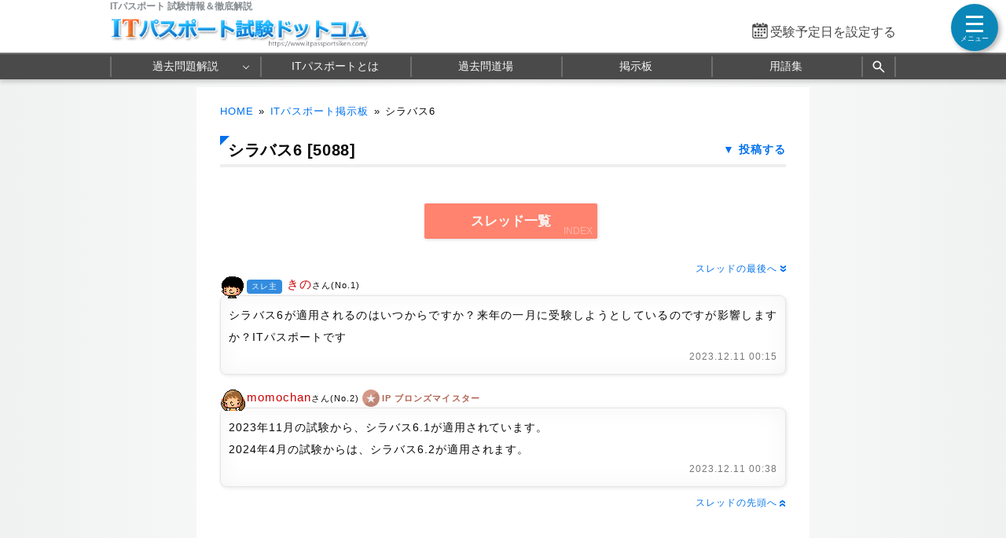

--- FILE ---
content_type: text/html; charset=utf-8
request_url: https://www.itpassportsiken.com/bbs/5088.html
body_size: 7455
content:
<!DOCTYPE html>
<html lang="ja">
<head>
<meta http-equiv="Pragma" content="no-cache">
<meta http-equiv="Cache-Control" content="no-cache">
<meta http-equiv="Expires" content="Thu, 01 Dec 1994 16:00:00 GMT">
<!-- Google tag (gtag.js) -->
<script async src="https://www.googletagmanager.com/gtag/js?id=G-DXNZ0PCWWQ"></script>
<script>
  window.dataLayer = window.dataLayer || [];
  function gtag(){dataLayer.push(arguments);}
  gtag('js', new Date());

  gtag('config', 'G-DXNZ0PCWWQ');
</script>
<meta name="viewport" content="width=1000,user-scalable=yes">
<link rel="alternate" media="only screen and (max-width:640px)" href="https://www.itpassportsiken.com/s/bbs/5088.html">
<link rel="canonical" href="https://www.itpassportsiken.com/bbs/5088.html">
<meta charset="UTF-8">
<meta name="format-detection" content="telephone=no">
<meta http-equiv="X-UA-Compatible" content="IE=Edge">
<meta name="keywords" content="ITパスポート,掲示板,bbs">
<meta property="og:site_name" content="ITパスポート試験ドットコム">
<meta property="og:title" content="シラバス6">
<meta property="og:type" content="article">
<meta property="og:image" content="https://www.itpassportsiken.com/img/ogimage.png">
<meta property="og:url" content="https://www.itpassportsiken.com/bbs/5088.html">
<link rel="stylesheet" href="/style.css?20260121">
<link rel="shortcut icon" href="/favicon.ico">
<title>シラバス6｜ITパスポート試験ドットコム</title>
<!-- Geniee Wrapper Head Tag -->
<script>
  window.gnshbrequest = window.gnshbrequest || {cmd:[]};
  window.gnshbrequest.cmd.push(function(){
    window.gnshbrequest.forceInternalRequest();
  });
</script>
<script async src="https://cpt.geniee.jp/hb/v1/170016/543/wrapper.min.js"></script>
<script async src="https://securepubads.g.doubleclick.net/tag/js/gpt.js"></script>
<!-- /Geniee Wrapper Head Tag -->
</head>
<body>

<script>
if (typeof localStorage !== undefined) {
const theme = localStorage.getItem('NIGHT') || localStorage.getItem('NIGHTMODE') || 0;
if (theme == 1) document.body.className += ' night';
if (theme == 2) document.body.className += ' beige';
}
</script>

<!-- HEADER START -->
<header id="headerWrap" class="centeringBox">
<div id="header" class="centeringContent">
<h1>ITパスポート 試験情報＆徹底解説</h1>
<a href="/"><img src="/img/titlelogo.png" width="488" height="56" id="logo" alt="ITパスポート試験ドットコム" title="ITパスポート試験ドットコム トップページ"></a>
<div id="countdown"></div>
</div>

<nav id="headerMenuWrap" class="centeringBox">
<div id="headerMenu" class="centeringContent">
<ul>
<li id="fastMenuBtn"><a href="/kakomon/07_haru/" title="過去問 解説">過去問題解説</a>
<li><a href="/ipis.html" title="ITパスポートとは">ITパスポートとは</a>
<li><a href="/ipkakomon.php" title="Webアプリ過去問道場">過去問道場</a>
<li><a href="/itpassbbs.php" title="ITパスポート掲示板">掲示板</a>
<li><a href="/word/" title="シラバス準拠の用語集">用語集</a>
<li class="search_button"><a href="#" title="サイト内検索" onclick="return false;"><svg xmlns="http://www.w3.org/2000/svg" viewBox="0 -960 960 960" width="20px" height="20px" fill="#fff"><path d="M784-120 532-372q-30 24-69 38t-83 14q-109 0-184.5-75.5T120-580q0-109 75.5-184.5T380-840q109 0 184.5 75.5T640-580q0 44-14 83t-38 69l252 252-56 56ZM380-400q75 0 127.5-52.5T560-580q0-75-52.5-127.5T380-760q-75 0-127.5 52.5T200-580q0 75 52.5 127.5T380-400Z"></path></svg></a>
</ul>
</div>
</nav>
<div class="search_panel">
<div class="search_panel_inner centeringContent">
<script async src="https://cse.google.com/cse.js?cx=partner-pub-5061380080248584:1907845228"></script>
<div class="gcse-search"></div>
<div class="search_close_button">閉じる</div>
</div>
</div>
</header>
<!-- HEADER END -->

<!-- CONTENT START -->
<div id="contentWrap" class="centeringBox">
<div id="content" class="centeringContent">
<!-- MAINCOL START -->
<main id="mainCol">
<div class="pan"><a href="/">HOME</a>&raquo;<a href="/itpassbbs.php" title="掲示板トップ">ITパスポート掲示板</a>&raquo;<b>シラバス6</b></div>
<div class="main bbs">
<a href="#sendform" class="resbtn">投稿する</a>
<h2 data-create-date="1702221300">シラバス6 [5088]</h2>

<div class="img_margin" id="configform"><a href="/itpassbbs.php"><button class="submit continue" data-text="INDEX" style="width:220px">スレッド一覧</button></a></div>
<div class="logContnr">
<div class="threTop"><a href="#last">スレッドの最後へ<span class="down_arrow">&raquo;</span></a></div>
<div class="logTop" id="top">
<i class="kao"></i><i class="nusi"></i>&nbsp;<span class="name" title="id:141327976f">きの</span>さん(No.1)&nbsp;
</div>
<div class="logMain">
シラバス6が適用されるのはいつからですか？来年の一月に受験しようとしているのですが影響しますか？ITパスポートです
<div class="daytime">2023.12.11 00:15</div>
</div><div class="logTop" id="last">
<i class="kao11"></i><span class="name" title="id:cb00600cb9">momochan</span>さん(No.2)&nbsp;<div class="starWrap"><span class="star bronze">★</span><span>IP&nbsp;ブロンズマイスター</span></div>
</div>
<div class="logMain">
2023年11月の試験から、シラバス6.1が適用されています。<br>2024年4月の試験からは、シラバス6.2が適用されます。
<div class="daytime">2023.12.11 00:38</div>
</div>
<div class="threBottom"><a href="#top">スレッドの先頭へ<span class="up_arrow">&raquo;</span></a></div>
</div>
<div class="ads_wrap">
<div class="ads_content" id="g69704e6b795cd14094463451"><script async src="https://pagead2.googlesyndication.com/pagead/js/adsbygoogle.js?client=ca-pub-5061380080248584" crossorigin="anonymous"></script>
<!-- Responsive IP -->
<ins class="adsbygoogle"
     style="display:block"
     data-ad-client="ca-pub-5061380080248584"
     data-ad-slot="2269337456"
     data-ad-format="rectangle"
     data-full-width-responsive="true"></ins>
<script>(adsbygoogle = window.adsbygoogle || []).push({});</script></div>
<div class="ads_content" id="g69704e6b795cd14094463452"><!-- Geniee Wrapper Body Tag 1601647 -->
<div data-cptid="1601647" style="display: block;">
<script>
  window.gnshbrequest.cmd.push(function() {
    window.gnshbrequest.applyPassback("1601647", "[data-cptid='1601647']");
  });
</script>
<!-- /Geniee Wrapper Body Tag 1601647 -->
</div></div>
</div>
<div class="bbsPrevLink" style="font-size:14px;padding:10px;border:solid var(--color-ccc);border-width:4px 0;margin:1em 0;line-height:2"><h4>その他のスレッド</h4><span class="bbs_r_arrow">&raquo;</span><a rel="ugc" href="/bbs/5087.html">[5087] シラバス6.0の参考書を使うことについて</a> 投稿数:2<br><span class="bbs_r_arrow">&raquo;</span><a rel="ugc" href="/bbs/5086.html">[5086] 計算問題が解けない。捨ててよいか。</a> 投稿数:4<br><span class="bbs_r_arrow">&raquo;</span><a rel="ugc" href="/bbs/5085.html">[5085] 修正依頼</a> 投稿数:6<br></div><fieldset><legend>返信投稿用フォーム</legend>スパム防止のためにスレッド作成日から40日経過したスレッドへの投稿はできません。</fieldset>
<textarea style="display:none !important"></textarea>
</div></main>
<!-- MAINCOL END -->

</div>
</div>
<!-- CONTENT END -->

<!-- FOOTER START -->
<footer id="footerWrap" class="centeringBox">
<div id="footer" class="centeringContent">
<div class="displaySelect">表示： <b>PC</b> ｜ <a href="/s/bbs/5088.html">モバイル</a></div>

<nav class="footerContent">
<a href="/thissiteis.html">利用規約</a>
<a href="/privacypolicy.html">プライバシーポリシー</a>
<a href="/tokushouhou.html">特商法に基づく表示</a>
<a href="/contact.html">お問い合わせ</a>
<a href="/config.html">表示設定</a>
<br>
<a href="/sitemap.html">サイトマップ</a>
<a href="/link.html">リンク</a>
<a href="/ads.html">広告の掲載について</a>
<a href="/contact_faq.html">よくある質問（FAQ）</a>
</nav>
<div class="minilogo" title="ITパスポート試験ドットコム"></div>
</div>

<div id="footerBottomWrap" class="centeringBox">
<div id="footerBottom" class="centeringContent">
<small>&copy; 2009-<script>document.write(new Date().getFullYear());</script>　ITパスポート試験ドットコム　All Rights Reserved.</small>
</div>
</div>
</footer>
<!-- FOOTER END -->

<button id="drawer_btn"><span></span><span></span><span></span></button>
<nav id="drawer_menu">

<div class="drawer_header">学習支援ツール</div>
<ul>
<li><a href="/ipkakomon.php" title="過去問道場" data-tip="人気">
<svg xmlns="http://www.w3.org/2000/svg" height="24px" viewBox="0 -960 960 960" width="24px" fill="#555"><path d="M798.85-272.69 719.31-353l22.54-22.54 80.3 79.54-23.3 23.31ZM685-690.08l-22.54-21.54L742-791.15l23.31 22.53L685-690.08Zm-410 .77-79.54-80.31L218-792.15l80.31 79.53L275-689.31ZM160.38-272.69 137.85-296l79.53-78.54L240.69-353l-80.31 80.31Zm156.24 21L480-348.46l165.15 97.54-43.23-183.23 141.77-121.16-187.77-16.84L480-746.08l-75.15 173.93-187.77 16.07 142.77 121.93-43.23 182.46Zm-49 66.69 56.84-236L136-580.77l246.77-20.92L480-825l98 224.31 246.77 19.92L636.31-421l56.84 236L480-310.62 267.62-185Zm213.15-314Z"/></svg>
過去問道場</a></li>

<li><a href="/itpassbbs.php" title="掲示板" data-tip="質問・相談">
<svg xmlns="http://www.w3.org/2000/svg" height="24px" viewBox="0 -960 960 960" width="24px" fill="#555"><path d="M260-404h296v-32H260v32Zm0-132h440v-32H260v32Zm0-132h440v-32H260v32ZM136-172.92v-594.46q0-24.32 16.15-40.47T192.62-824h574.76q24.32 0 40.47 16.15T824-767.38v430.76q0 24.32-16.15 40.47T767.38-280h-524.3L136-172.92ZM230-312h537.38q9.24 0 16.93-7.69 7.69-7.69 7.69-16.93v-430.76q0-9.24-7.69-16.93-7.69-7.69-16.93-7.69H192.62q-9.24 0-16.93 7.69-7.69 7.69-7.69 16.93v518.15L230-312Zm-62 0v-480 480Z"/></svg>
掲示板</a>
</li>
</ul>

<div class="drawer_header">ITパスポート 過去問題解説</div>
<ul>
<li class="drawer_accordion"><a>
<svg xmlns="http://www.w3.org/2000/svg" height="24px" viewBox="0 -960 960 960" width="24px" fill="#555"><path d="M240.62-136q-24.32 0-40.47-16.5T184-192.62v-478.76q0-23.62 16.15-40.12Q216.3-728 240.62-728h102.76v-105.23h35.08V-728h206.16v-105.23h32V-728h102.76q24.32 0 40.47 16.5T776-671.38v478.76q0 23.62-16.15 40.12Q743.7-136 719.38-136H240.62Zm0-32h478.76q9.24 0 16.93-7.69 7.69-7.69 7.69-16.93v-310.76H216v310.76q0 9.24 7.69 16.93 7.69 7.69 16.93 7.69ZM216-535.39h528v-135.99q0-9.24-7.69-16.93-7.69-7.69-16.93-7.69H240.62q-9.24 0-16.93 7.69-7.69 7.69-7.69 16.93v135.99Zm0 0V-696v160.61Zm264.21 157.54q-10.59 0-18.79-7.98-8.19-7.98-8.19-18.57 0-10.6 7.98-18.79t18.58-8.19q10.59 0 18.79 7.98 8.19 7.98 8.19 18.57 0 10.6-7.98 18.79t-18.58 8.19Zm-156 0q-10.59 0-18.79-7.98-8.19-7.98-8.19-18.57 0-10.6 7.98-18.79t18.58-8.19q10.59 0 18.79 7.98 8.19 7.98 8.19 18.57 0 10.6-7.98 18.79t-18.58 8.19Zm312 0q-10.59 0-18.79-7.98-8.19-7.98-8.19-18.57 0-10.6 7.98-18.79t18.58-8.19q10.59 0 18.79 7.98 8.19 7.98 8.19 18.57 0 10.6-7.98 18.79t-18.58 8.19ZM480.21-240q-10.59 0-18.79-7.98-8.19-7.98-8.19-18.58 0-10.59 7.98-18.79 7.98-8.19 18.58-8.19 10.59 0 18.79 7.98 8.19 7.99 8.19 18.58 0 10.6-7.98 18.79T480.21-240Zm-156 0q-10.59 0-18.79-7.98-8.19-7.98-8.19-18.58 0-10.59 7.98-18.79 7.98-8.19 18.58-8.19 10.59 0 18.79 7.98 8.19 7.99 8.19 18.58 0 10.6-7.98 18.79T324.21-240Zm312 0q-10.59 0-18.79-7.98-8.19-7.98-8.19-18.58 0-10.59 7.98-18.79 7.98-8.19 18.58-8.19 10.59 0 18.79 7.98 8.19 7.99 8.19 18.58 0 10.6-7.98 18.79T636.21-240Z"/></svg>
年度別 過去問題</a>
	<ul id="testMenu">
	<li><a href="/kakomon/07_haru/" title="R7-公開問題">令和7年</a></li>
	<li><a href="/kakomon/06_haru/" title="R6-公開問題">令和6年</a></li>
	<li><a href="/kakomon/05_haru/" title="R5-公開問題">令和5年</a></li>
	<li><a href="/kakomon/04_haru/" title="R4-公開問題">令和4年</a></li>
	<li><a href="/kakomon/03_haru/" title="R3-公開問題">令和3年</a></li>
	<li><a href="/kakomon/02_aki/" title="R2秋期-公開問題">令和2年秋期</a></li>
	<li><a href="/kakomon/01_aki/" title="R1秋期-公開問題">令和元年秋期</a></li>
	<li><a href="/kakomon/31_haru/" title="H31春期-公開問題">平成31年春期</a></li>
	<li><a href="/kakomon/30_aki/" title="H30秋期-公開問題">平成30年秋期</a></li>
	<li><a href="/kakomon/30_haru/" title="H30春期-公開問題">平成30年春期</a></li>
	<li><a href="/kakomon/29_aki/" title="H29秋期-公開問題">平成29年秋期</a></li>
	<li><a href="/kakomon/29_haru/" title="H29春期-公開問題">平成29年春期</a></li>
	<li><a href="/kakomon/28_aki/" title="H28秋期-公開問題">平成28年秋期</a></li>
	<li><a href="/kakomon/28_haru/" title="H28春期-公開問題">平成28年春期</a></li>
	<li><a href="/kakomon/27_aki/" title="H27秋期-公開問題">平成27年秋期</a></li>
	<li><a href="/kakomon/27_haru/" title="H27春期-公開問題">平成27年春期</a></li>
	<li><a href="/kakomon/26_aki/" title="H26秋期-公開問題">平成26年秋期</a></li>
	<li><a href="/kakomon/26_haru/" title="H26春期-公開問題">平成26年春期</a></li>
	<li><a href="/kakomon/25_aki/" title="H25秋期-公開問題">平成25年秋期</a></li>
	<li><a href="/kakomon/25_haru/" title="H25春期-公開問題">平成25年春期</a></li>
	<li><a href="/kakomon/24_aki/" title="H24秋期-公開問題">平成24年秋期</a></li>
	<li><a href="/kakomon/24_haru/" title="H24春期-公開問題">平成24年春期</a></li>
	<li><a href="/kakomon/23_aki/" title="H23秋期-試験問題">平成23年秋期</a></li>
	<li><a href="/kakomon/23_toku/" title="H23特別-試験問題">平成23年特別</a></li>
	<li><a href="/kakomon/22_aki/" title="H22秋期-試験問題">平成22年秋期</a></li>
	<li><a href="/kakomon/22_haru/" title="H22春期-試験問題">平成22年春期</a></li>
	<li><a href="/kakomon/21_aki/" title="H21秋期-試験問題">平成21年秋期</a></li>
	<li><a href="/kakomon/21_haru/" title="H21春期-試験問題">平成21年春期</a></li>
	<li><a href="/kakomon/01_sample/" title="サンプル問題１">サンプル問題１</a></li>
	<li><a href="/kakomon/02_sample/" title="サンプル問題２">サンプル問題２</a></li>
	</ul>
</li>

<li class="drawer_accordion"><a>
<svg xmlns="http://www.w3.org/2000/svg" height="24px" viewBox="0 -960 960 960" width="24px" fill="#555"><path d="M584-463.08 663.08-384v32H496v188l-16 16-16-16v-188H296.92v-32L376-463.08V-744h-48v-32h304v32h-48v280.92ZM342-384h276l-66-66v-294H408v294l-66 66Zm138 0Z"/></svg>
分野別 過去問題</a>
	<ul>
	<li><a href="/index_st.html" title="ストラテジ系">ストラテジ系</a></li>
	<li><a href="/index_ma.html" title="マネジメント系">マネジメント系</a></li>
	<li><a href="/index_te.html" title="テクノロジ系">テクノロジ系</a></li>
	</ul>
</li>

<li class="drawer_accordion"><a>
<svg xmlns="http://www.w3.org/2000/svg" height="24px" viewBox="0 -960 960 960" width="24px" fill="#555"><path d="M500.92-311.85 573-367.54l72.08 55.69-27.85-88.38 72.85-58.54h-88.67L573-546l-27.85 87.23h-89.23l72.85 58.54-27.85 88.38ZM192.62-232q-23.62 0-40.12-16.5Q136-265 136-288.62v-382.76q0-24.32 16.5-40.47T192.62-728h175.23l96 96h303.53q24.32 0 40.47 16.15T824-575.38v286.76q0 23.62-16.15 40.12Q791.7-232 767.38-232H192.62Zm0-32h574.76q10.77 0 17.7-6.92 6.92-6.93 6.92-17.7v-286.76q0-10.77-6.92-17.7-6.93-6.92-17.7-6.92H450.77l-96-96H192.62q-10.77 0-17.7 6.92-6.92 6.93-6.92 17.7v382.76q0 10.77 6.92 17.7 6.93 6.92 17.7 6.92ZM168-264v-432 432Z"/></svg>
オリジナル問題</a>
	<ul>
	<li><a href="/kakomon/01_yosou/" title="予想問題１">オリジナル予想問題１</a></li>
	<li><a href="/kakomon/02_yosou/" title="予想問題２">オリジナル予想問題２</a></li>
	</ul>
</li>
</ul>

<div class="drawer_header">ITパスポート用語対策</div>
<ul>
<li class="drawer_accordion"><a data-tip="シラバス">
<svg xmlns="http://www.w3.org/2000/svg" height="24px" viewBox="0 -960 960 960" width="24px" fill="#555"><path d="M175.38-396.38h31.16l22.23-61.39h114.77L366-396.38h31.69l-92.38-245.7H267l-91.62 245.7Zm64.85-90.7 44.92-122.38h2l44.93 122.38h-91.85Zm315.15-89.23v-37.23q32.24-16.31 69.04-24.46 36.81-8.15 75.58-8.15 22.15 0 42.54 2.84 20.38 2.85 42.08 8.08v36.31q-20.93-6.7-40.81-9.27-19.89-2.58-43.81-2.58-38.77 0-75.69 8.73-36.93 8.73-68.93 25.73Zm0 218.46v-38.77q30.7-16.3 68.66-24.46 37.96-8.15 75.96-8.15 22.15 0 42.54 2.85 20.38 2.84 42.08 8.07V-382q-20.93-6.69-40.81-9.27-19.89-2.58-43.81-2.58-38.77 0-75.69 9.39-36.93 9.38-68.93 26.61Zm0-108.46v-38.77q32.24-16.3 69.04-24.46 36.81-8.15 75.58-8.15 22.15 0 42.54 2.84 20.38 2.85 42.08 8.08v36.31q-20.93-6.69-40.81-9.27-19.89-2.58-43.81-2.58-38.77 0-75.69 9.5-36.93 9.5-68.93 26.5ZM260-318.46q52.38 0 101.88 12.04 49.5 12.04 98.12 39.19v-392.46q-43.31-30.93-95.46-46.39-52.16-15.46-104.54-15.46-36 0-63.04 4.31t-60.04 16q-9.23 3.08-13.07 8.85-3.85 5.76-3.85 12.69v360.61q0 10.77 7.69 15.77t16.93 1.16q21.92-7.39 50.65-11.85 28.73-4.46 64.73-4.46Zm240 51.23q48.62-27.15 98.12-39.19 49.5-12.04 101.88-12.04 36 0 64.73 4.46 28.73 4.46 50.65 11.85 9.24 3.84 16.93-1.16 7.69-5 7.69-15.77v-360.61q0-6.93-3.85-12.31-3.84-5.38-13.07-9.23-33-11.69-60.04-16-27.04-4.31-63.04-4.31-52.38 0-104.54 15.46-52.15 15.46-95.46 46.39v392.46Zm-20 58q-48.77-33.39-104.77-51.31-56-17.92-115.23-17.92-31.23 0-61.35 5.23Q168.54-268 140-256.46q-21.77 8.69-40.88-5.23Q80-275.61 80-300.15v-386.62q0-14.85 7.81-27.54T109.69-732q35.23-15.54 73.31-22.54 38.08-7 77-7 58.77 0 114.65 16.92 55.89 16.93 105.35 49.24 49.46-32.31 105.35-49.24 55.88-16.92 114.65-16.92 38.92 0 77 7T850.31-732q14.07 5 21.88 17.69 7.81 12.69 7.81 27.54v386.62q0 24.54-20.65 37.69-20.66 13.15-43.97 4.46-27.76-10.77-56.73-15.62-28.96-4.84-58.65-4.84-59.23 0-115.23 17.92-56 17.92-104.77 51.31ZM290-494.38Z"/></svg>
用語辞典</a>
	<ul>
	<li><a href="/word/" title="用語辞典トップ">用語辞典トップ</a></li>
	<li><a href="/word/index_st.html" title="ストラテジ系">ストラテジ系</a></li>
	<li><a href="/word/index_ma.html" title="マネジメント系">マネジメント系</a></li>
	<li><a href="/word/index_te.html" title="テクノロジ系">テクノロジ系</a></li>
	</ul>
</li>

<li><a href="/ip_yougoquiz.php" title="用語クイズ">
<svg xmlns="http://www.w3.org/2000/svg" height="24px" viewBox="0 -960 960 960" width="24px" fill="#555"><path d="M532-378.46q12.38 0 20.81-8.42 8.42-8.43 8.42-20.81 0-12.39-8.42-20.81-8.43-8.42-20.81-8.42-12.38 0-20.81 8.42-8.42 8.42-8.42 20.81 0 12.38 8.42 20.81 8.43 8.42 20.81 8.42Zm-16.69-106.62h33.38q1.54-25.15 6.43-36.88 4.88-11.73 25.19-29.5 16.38-13.08 32.88-32.69 16.5-19.62 16.5-49.08 0-40.39-27.7-66.35-27.7-25.96-69.99-25.96-30.31 0-55.69 16.5-25.39 16.5-38.93 46.95l30.47 13.94q9.3-21.47 25.57-32.7 16.27-11.23 38.58-11.23 27.73 0 46.02 16.46 18.29 16.47 18.29 41.31 0 23.31-16.66 40.35-16.65 17.04-35.96 33.81-14.31 13.07-21.34 31.5-7.04 18.42-7.04 43.57ZM316.62-280q-24.32 0-40.47-16.15T260-336.62v-430.76q0-24.32 16.15-40.47T316.62-824h430.76q24.32 0 40.47 16.15T804-767.38v430.76q0 24.32-16.15 40.47T747.38-280H316.62Zm0-32h430.76q9.24 0 16.93-7.69 7.69-7.69 7.69-16.93v-430.76q0-9.24-7.69-16.93-7.69-7.69-16.93-7.69H316.62q-9.24 0-16.93 7.69-7.69 7.69-7.69 16.93v430.76q0 9.24 7.69 16.93 7.69 7.69 16.93 7.69Zm-104 136q-24.32 0-40.47-16.15T156-232.61v-462.77h32v462.77q0 9.23 7.69 16.92 7.69 7.69 16.93 7.69h462.76v32H212.62ZM292-792v480-480Z"/></svg>
用語クイズ</a>
</li>
</ul>

<ul>
<li class="drawer_accordion"><a>
<svg xmlns="http://www.w3.org/2000/svg" height="20px" viewBox="0 -960 960 960" width="20px" fill="#555"><path d="M464-308h32v-220h-32v220Zm15.79-268.92q8.67 0 14.75-5.87t6.08-14.54q0-8.67-5.87-14.75-5.87-6.07-14.54-6.07-8.67 0-14.75 5.86-6.08 5.87-6.08 14.54 0 8.67 5.87 14.75t14.54 6.08Zm.62 440.92q-70.95 0-133.69-26.84-62.73-26.84-109.86-73.92t-73.99-109.72Q136-409.11 136-480.32q0-71.22 26.84-133.46 26.84-62.23 73.92-109.36t109.72-73.99Q409.11-824 480.32-824q71.22 0 133.46 26.84 62.23 26.84 109.36 73.92t73.99 109.48Q824-551.36 824-480.41q0 70.95-26.84 133.69-26.84 62.73-73.92 109.86t-109.48 73.99Q551.36-136 480.41-136Zm-.41-32q130 0 221-91t91-221q0-130-91-221t-221-91q-130 0-221 91t-91 221q0 130 91 221t221 91Zm0-312Z"/></svg>
ITパスポート試験情報</a>
	<ul>
	<li><a href="/ipis.html" title="ITパスポートとは">ITパスポートとは</a></li>
	<li><a href="/ipmerit.html" title="ITパスポートのメリット">ITパスポートのメリット</a></li>
	<li><a href="/ipgaiyou.html" title="試験の概要">試験の概要</a></li>
	<li><a href="/ipkeisiki.html" title="試験形式">試験の形式と合格基準</a></li>
	<li><a href="/iphani.html" title="出題範囲">出題範囲</a></li>
	<li><a href="/ipcbt.html" title="CBT方式の試験とは">CBT方式の試験とは？</a></li>
	<li><a href="/ipmousikomi.html" title="申し込み方法">申し込み方法</a></li>
	<li><a href="/ipsigoto.html" title="ITパスポートと仕事">ITパスポートと仕事</a></li>
	<li><a href="/ipsyudy.html" title="勉強方法">効果的な勉強方法</a></li>
	<li><a href="/iptext.html" title="テキスト・参考書">おすすめテキスト問題集</a></li>
	<li><a href="/ipkouza.html" title="ITパスポート通信講座">ITパスポートの通信講座</a></li>
	<li><a href="/iptoukei.html" title="統計情報(合格率ほか)">統計情報(合格率など)</a></li>
	<li><a href="/ipqa.html" title="Q&amp;A">Q&amp;A</a></li>
	</ul>
</li>
</ul>

<a href="https://twitter.com/kakomon_doujou?ref_src=twsrc%5Etfw" class="twitter-follow-button" data-size="large" data-lang="ja" data-show-count="false">Follow @kakomon_doujou</a><script async src="https://platform.twitter.com/widgets.js"></script>

</nav>
<a href="#header" id="toTop"><span>&#9650;</span><br>Pagetop</a>

<div id="canvas_answer_back"></div>
<canvas id="canvas_answer_front" width="200" height="260"></canvas>

<!-- SCRIPT START -->
<script src="//ajax.googleapis.com/ajax/libs/jquery/3.4.1/jquery.min.js"></script>
<script src="/js/itpass.js"></script>
<!-- SCRIPT END -->
</body>
</html>


--- FILE ---
content_type: text/html; charset=utf-8
request_url: https://www.google.com/recaptcha/api2/aframe
body_size: 112
content:
<!DOCTYPE HTML><html><head><meta http-equiv="content-type" content="text/html; charset=UTF-8"></head><body><script nonce="8IENKTaS8AVmFVy97annyg">/** Anti-fraud and anti-abuse applications only. See google.com/recaptcha */ try{var clients={'sodar':'https://pagead2.googlesyndication.com/pagead/sodar?'};window.addEventListener("message",function(a){try{if(a.source===window.parent){var b=JSON.parse(a.data);var c=clients[b['id']];if(c){var d=document.createElement('img');d.src=c+b['params']+'&rc='+(localStorage.getItem("rc::a")?sessionStorage.getItem("rc::b"):"");window.document.body.appendChild(d);sessionStorage.setItem("rc::e",parseInt(sessionStorage.getItem("rc::e")||0)+1);localStorage.setItem("rc::h",'1769421877794');}}}catch(b){}});window.parent.postMessage("_grecaptcha_ready", "*");}catch(b){}</script></body></html>

--- FILE ---
content_type: text/css; charset=utf-8
request_url: https://www.itpassportsiken.com/style.css?20260121
body_size: 16404
content:
@charset "utf-8";
abbr,address,article,aside,audio,b,blockquote,body,canvas,caption,cite,code,dd,del,details,dfn,div,dl,dt,em,fieldset,figcaption,figure,footer,form,h1,h2,h3,h4,h5,h6,header,hgroup,html,i,iframe,img,ins,kbd,label,legend,li,mark,menu,nav,object,ol,p,pre,q,samp,section,small,span,strong,sub,summary,sup,table,tbody,td,tfoot,th,thead,time,tr,ul,var,video{margin:0;padding:0;border:0;outline:0;font-size:100%;font-style:normal;vertical-align:baseline;background:transparent}body{line-height:1}article,aside,details,figcaption,figure,footer,header,hgroup,menu,nav,section{display:block}nav ul{list-style:none}blockquote,q{quotes:none}blockquote:after,blockquote:before,q:after,q:before{content:'';content:none}a{margin:0;padding:0;font-size:100%;vertical-align:baseline;background:transparent}mark{background-color:#ff9;color:#000;font-style:italic;font-weight:700}del{text-decoration:line-through}abbr[title],dfn[title]{border-bottom:1px dotted;cursor:help}table{border-collapse:collapse;border-spacing:0}hr{display:block;height:1px;border:0;border-top:1px solid var(--dark-border);margin:1em 0;padding:0}input,select{vertical-align:middle}
*{box-sizing:border-box;-webkit-tap-highlight-color:rgb(0 0 0 / 0%)}
:root{
touch-action:manipulation;
--body-color:#090909;
--body-bg:#f0f1f1;
--main-bg:#fff;
--main-bg-sub:#f5f5f5;
--main-bg-diff:#fcfcfd;
--pure-white:255 255 255;
--pure-black:0 0 0;
--pure-gray:128 128 128;
--link-color:#0071ec;
--dt-color:#115;
--color-eee:#eee;
--color-ddd:#ddd;
--color-ccc:#ccc;
--color-666:#666;
--color-555:#555;
--color-444:#444;
--dark-border:rgb(0 0 0 / 10%);
--input-border:rgb(0 0 0 / 30%);
--input-bg:#fff;
--cta-color:rgb(255 168 55);
--cta-sub-color:rgb(255 131 110);
--cta-text-color:#f9f9f9;
--checkbox-bg:#666;
--brand:hsl(197deg 90% 34%);
--brand-dark:hsl(197deg 90% 31%);
--brand-bright:hsl(197deg 90% 38%);
--brand-light:hsl(197deg 80% 88%);
--brand-pale:hsl(197deg 80% 96%);
--sprite-doujou-url:url(img/sprite_doujou.png);
--selection-bg:hsl(197deg 85% 75%);
--menu-width:330px;
--headermenu-bg:0deg 0% 29%;
--headermenu-border-color:hsl(0deg 0% 45%);
}
body.night{
--body-color:#eee;
--body-bg:#252525;
--main-bg:#2a2a2a;
--main-bg-sub:#333;
--main-bg-diff:#2e2e2e;
--pure-white:0 0 0;
--pure-black:255 255 255;
--link-color:#367fde;
--dt-color:#4084cd;
--color-eee:#393939;
--color-ddd:#414141;
--color-ccc:#555;
--color-666:#bbb;
--color-555:#ccc;
--color-444:#ddd;
--dark-border:rgb(0 0 0 / 30%);
--input-bg:#2d2e2e;
--brand:hsl(197deg 85% 28%);
--brand-dark:hsl(197deg 85% 26%);
--brand-bright:hsl(197deg 85% 32%);
--brand-light:hsl(197deg 25% 20%);
--brand-pale:hsl(197deg 5% 18%);
--sprite-doujou-url:url(img/sprite_doujou_night.png);
--selection-bg:hsl(197deg 22% 44%);
--headermenu-bg:0deg 0% 17%;
--headermenu-border-color:hsl(0deg 0% 21%);
}
body.beige{
--beige:#a28b67;
--mix-ratio:55%;
--mix-ratio-brand:65%;
--body-bg:color-mix(in srgb, #f0f1f1 var(--mix-ratio), var(--beige));
--main-bg:color-mix(in srgb, #fff var(--mix-ratio), var(--beige));
--main-bg-sub:color-mix(in srgb, #f5f5f5 var(--mix-ratio), var(--beige));
--main-bg-diff:color-mix(in srgb, #fcfcfd var(--mix-ratio), var(--beige));
--color-eee:color-mix(in srgb, #eee var(--mix-ratio), var(--beige));
--color-ddd:color-mix(in srgb, #ddd var(--mix-ratio), var(--beige));
--color-ccc:color-mix(in srgb, #ccc var(--mix-ratio), var(--beige));
--input-bg:color-mix(in srgb, #fff 65%, var(--beige));
--checkbox-bg:color-mix(in srgb, #666 var(--mix-ratio-brand), var(--beige));
--brand:color-mix(in srgb, hsl(197deg 90% 34%) var(--mix-ratio-brand), var(--beige));
--brand-bright:color-mix(in srgb, hsl(197deg 90% 38%) var(--mix-ratio-brand), var(--beige));
--brand-dark:color-mix(in srgb, hsl(197deg 90% 31%) var(--mix-ratio-brand), var(--beige));
--brand-light:color-mix(in srgb, hsl(197deg 80% 88%) var(--mix-ratio-brand), var(--beige));
--brand-pale:color-mix(in srgb, hsl(197deg 80% 96%) var(--mix-ratio-brand), var(--beige));
}

.night .kako img{filter:invert(1) hue-rotate(180deg)}
.night #kaisetsu img, .night .kaisetsu img{filter:none;background:#fff;padding:5px}
.night #logo{width:0;padding-left:600px;background:url(img/title_night.png) no-repeat;background-size:auto 38px;background-position-y:center}
.night .ansbg strong,.night .ansbg b, .night .em{color:#fff}
.night .qtable tr.h th{color:var(--color-444)}
/*.night  #overLayer .qtable.coverage a{mix-blend-mode:lighten}激重処理*/
@media all and (-ms-high-contrast:none){
.night #mainCol img{background:#FFF !important}
}

img{vertical-align:middle}
.img_margin{margin:1em auto 2em !important;text-align:center}
.img_margin.left{text-align:left;padding-left:1em}
em{font-style:normal}
em.r{color:#d52a2a;font-weight:bold;font-size:105%}
em.g{color:#259c25}
em.b{color:#3855db}
em.m{font-weight:bold;text-decoration:underline;text-decoration-color:rgb(255 210 81 / 80%);text-decoration-thickness:4px}
th,td{vertical-align:top}
sup,sub{height:0;line-height:1;vertical-align:baseline;position:relative;font-size:75%}
sup{bottom:1ex}
sub{top:.5ex}
.fl{float:left}
.fr{float:right}
.clear{clear:both}
html{height:100%}
a{color:var(--link-color);text-decoration:none}
a:visited{color:#914191}
a:hover{color:var(--link-color);text-decoration:underline}
a:active{color:#00abff}
.displayNone{display:none}
button{appearance:none;cursor:pointer;font-size:0.8rem;border-radius:999px;color:var(--body-color);background:var(--color-eee);border:1px solid transparent;outline:none;user-select:none;padding:0.4em 0.9rem;transition:border-color 0.6s ease-out;white-space:nowrap}
button:hover{background:var(--color-ddd)}
button:active{border-color:var(--color-666);transition-duration:0s}
[type="text"],[type="password"],[type="email"],[type="date"],textarea{color:inherit;background:var(--input-bg);padding:6px;border:0;border-bottom:1px solid var(--input-border);border-radius:0}
textarea{border:1px solid var(--input-border);font-family:inherit;line-height:1.5;letter-spacing:1px}
select{-webkit-appearance:none;appearance:none;border-radius:2px;padding:4px 20px 4px 4px;border:1px solid var(--input-border);color:inherit;background:var(--input-bg) url('data:image/svg+xml;utf8,<svg xmlns="http://www.w3.org/2000/svg" width="24" height="24" viewBox="0 0 24 24"><path d="M0 7.33l2.829-2.83 9.175 9.339 9.167-9.339 2.829 2.83-11.996 12.17z" style="fill:%23555"/></svg>') no-repeat right 5px center / 10px auto}
[type="checkbox"],[type="radio"]{vertical-align:text-top}
[type="checkbox"]{cursor:pointer;color:var(--checkbox-bg);appearance:none;width:1.1em;height:1.1em;border:1px solid #555;border-radius:0;background:var(--input-bg) no-repeat center center / 130% auto}
[type="checkbox"]:not(:checked):hover{box-shadow:0 0 2px rgb(var(--pure-black) / 40%)}
[type="checkbox"]:checked{border-color:currentColor;background-color:currentColor;background-image:url('data:image/svg+xml;utf-8,<svg xmlns="http://www.w3.org/2000/svg" width="24" height="24" viewBox="0 0 24 24"><path d="m9.5 14.586-3.293-3.293-1.414 1.414 4.707 4.707 9.707-9.707-1.414-1.414z" style="fill:%23fff"/></svg>')}
[type="submit"],[type="image"]{cursor:pointer;outline:none}
select,[type="date"]{cursor:pointer}
input,textarea,select{outline-color:#333}
.disabled,:disabled{cursor:not-allowed;color:#888}
fieldset{border:1px solid var(--dark-border);border-width:1px 0;padding:0.2em 0 0.4em}
::selection{background:var(--selection-bg)}
::-webkit-scrollbar{background-color:transparent;width:16px}
::-webkit-scrollbar-thumb{border:4px solid transparent;border-radius:8px;background-clip:content-box;background-color:#666}
::-webkit-scrollbar-thumb:hover{background-color:rgb(102 102 102 / 50%) !important}
::-webkit-scrollbar-track{background-color:transparent}
input::-ms-clear,input::-ms-reveal,::-ms-expand{display:none}
input:-webkit-autofill{transition:background-color 9999s 9999s;box-shadow: 0 0 0 1000px var(--input-bg) inset !important;-webkit-text-fill-color:var(--body-color) !important;background-clip:padding-box}

.ads_wrap{display:flex;margin:30px 0;gap:15px}
.ads_content{flex:1;text-align:center;min-height:280px !important;line-height:1}
.ads_top{width:100%;height:100px;margin:0 auto 20px;overflow:hidden}
.sponsoredLinks{color:var(--color-666);font-size:90%}
.ad{margin:30px 0;padding:0 !important}/*前のコンテンツ用に残す*/

i, .minilogo, .blackboard{background:url(/img/sprite.png) no-repeat}
i{display:inline-block;margin-right:2px;font-style:normal;text-align:center;vertical-align:middle;user-select:none}
i.senseiIcon{width:68px;height:100px;background-position:0 -50px}
i.pdf{width:16px;height:16px;background-position:-80px -50px}
i.download{width:21px;height:15px;background-position:-120px -66px}

.doujou i{background:var(--sprite-doujou-url) no-repeat;background-size:190px auto;width:16px;height:16px}
i.membership{background-position:0 0}
i.review{background-position:-42px 0}
i.unanswer{background-position:-84px 0}
i.everytest{background-position:-126px 0}
i.history{background-position:0 -42px}
i.coverage{background-position:-42px -42px}
i.checklist{background-position:-84px -42px}
i.account{background-position:-126px -42px}

i.user{background-position:0 -84px}
.login i.user{background-position:-144px -84px}
.login.member i.user{background-position:-160px -84px}
i.password{background-position:-16px -84px}
i.confirm{background-position:-32px -84px}
i.email{background-position:-48px -84px}
i.rank3{background-position:-64px -84px}
i.rank2{background-position:-80px -84px}
i.rank1{background-position:-96px -84px}
i.rank0{background-position:-112px -84px}
i.rank-{background-position:-9999px -9999px;font-size:16px;font-weight:bold;line-height:1}
i.member{background-position:-128px -84px}

i.clock{background-position:-64px -100px}
i.report{background-position:-80px -100px}
i.config{background-position:-96px -100px}
i.te_all{background-position:-112px -100px}
i.ma_all{background-position:-128px -100px}
i.st_all{background-position:-144px -100px}
i.csv{background-position:-160px -100px}

i.eye{width:20px;height:20px;padding:2px;background-position:-168px 2px}
[type="password"]~i.eye{background-position:-168px -17px}

.bbs i{background:url(img/sprite_bbs.png) no-repeat;width:32px;height:32px}
i.kao1{background-position:0 0}
i.kao2{background-position:-32px 0}
i.kao3{background-position:-64px 0}
i.kao4{background-position:-96px 0}
i.kao5{background-position:-128px 0}
i.kao6{background-position:-160px 0}
i.kao7{background-position:-192px 0}
i.kao8{background-position:0 -32px}
i.kao9{background-position:-32px -32px}
i.kao10{background-position:-64px -32px}
i.kao11{background-position:-96px -32px}
i.kao12{background-position:-128px -32px}
i.kao13{background-position:-160px -32px}
i.kao14{background-position:-192px -32px}
i.nusi,i.shusei,i.bbsnew,i.bbsup{border-radius:4px;line-height:1;font-size:10px;color:#FFF;width:auto;height:auto}
i.nusi{padding:4px 6px;background:#338cdf}
i.nusi::before{content:"スレ主"}
i.shusei{padding:4px;background:#4cb012}
i.shusei::before{content:"修正依頼"}
i.bbsnew{padding:2px;background:#ff9800;border-radius:2px}
i.bbsnew::before{content:"new"}
i.bbsup{padding:2px 4px;background:#f25353;border-radius:2px}
i.bbsup::before{content:"up"}
i.threadTitle{width:24px;height:24px;background-position:-64px -64px}
i.name{width:24px;height:24px;background-position:-96px -64px}
i.star{width:24px;height:24px;background-position:-128px -64px}
i.mes{width:24px;height:24px;background-position:-160px -64px}
i.pass{width:24px;height:24px;background-position:-192px -64px}
i.down_arrow{width:16px;height:16px;background-position:-128px -96px}
i.up_arrow{width:16px;height:16px;background-position:-144px -96px}
i.bbs_r_arrow{width:12px;height:12px;background-position:-116px -96px}

body{height:100%;color:var(--body-color);background:linear-gradient(to right,var(--body-bg),var(--main-bg),var(--body-bg));font:14px "Helvetica Neue","Hiragino Kaku Gothic ProN","Hiragino Sans",Meiryo,sans-serif;text-size-adjust:100%;text-autospace:normal}
.centeringBox{width:100%;min-width:1000px}
.centeringContent{width:1000px;margin:0 auto}

/* ヘッダー */
#headerWrap{background:var(--main-bg);box-shadow:0 2px 6px 1px rgba(0,0,0,0.2)}
#header{position:relative}
#header h1{font-size:12px;color:#858c90}
#logo{transition:opacity .2s;width:auto;height:50px;padding:6px 0}
#logo:hover{opacity:.8}
#countdown{position:absolute;bottom:15px;right:0;font-size:85%;color:var(--color-444)}
#countdown span{font-size:1.25rem;font-family:"Times new Roman",Georgia,"Yu Mincho medium",serif;color:#E00}
#countdown span.big{font-size:1.7rem}
#countdown em.r{font-size:1.35rem}
#countdown::before{display:inline-block;width:20px;height:20px;vertical-align:sub;margin-right:3px;content:url(data:image/svg+xml;utf8,%3Csvg%20version%3D%221.1%22%20id%3D%22_x32_%22%20xmlns%3D%22http%3A%2F%2Fwww.w3.org%2F2000%2Fsvg%22%20xmlns%3Axlink%3D%22http%3A%2F%2Fwww.w3.org%2F1999%2Fxlink%22%20x%3D%220px%22%20y%3D%220px%22%20viewBox%3D%220%200%20512%20512%22%20style%3D%22width%3A%2016px%3B%20height%3A%2016px%3B%20opacity%3A%201%3B%22%20xml%3Aspace%3D%22preserve%22%3E%0A%3Cstyle%20type%3D%22text%2Fcss%22%3E%0A%09.st0%7Bfill%3A%234B4B4B%3B%7D%0A%3C%2Fstyle%3E%0A%3Cg%3E%0A%09%3Cpath%20class%3D%22st0%22%20d%3D%22M164.893%2C89.791c13.875%2C0%2C25.126-11.243%2C25.126-25.134V25.118C190.019%2C11.252%2C178.768%2C0%2C164.893%2C0%0A%09%09s-25.135%2C11.252-25.135%2C25.118v39.538C139.758%2C78.548%2C151.018%2C89.791%2C164.893%2C89.791z%22%3E%3C%2Fpath%3E%0A%09%3Cpath%20class%3D%22st0%22%20d%3D%22M350.184%2C89.791c13.867%2C0%2C25.126-11.243%2C25.126-25.134V25.118C375.31%2C11.252%2C364.05%2C0%2C350.184%2C0%0A%09%09c-13.875%2C0-25.135%2C11.252-25.135%2C25.118v39.538C325.048%2C78.548%2C336.309%2C89.791%2C350.184%2C89.791z%22%3E%3C%2Fpath%3E%0A%09%3Cpath%20class%3D%22st0%22%20d%3D%22M437.25%2C35.807h-39.865v28.849c0%2C26.04-21.169%2C47.218-47.201%2C47.218c-26.032%2C0-47.209-21.178-47.209-47.218%0A%09%09V35.807h-90.881v28.849c0%2C26.04-21.178%2C47.218-47.2%2C47.218c-26.032%2C0-47.21-21.178-47.21-47.218V35.807H74.75%0A%09%09c-38.977%2C0-70.575%2C31.599-70.575%2C70.575v335.043C4.175%2C480.401%2C35.773%2C512%2C74.75%2C512H437.25c38.976%2C0%2C70.575-31.599%2C70.575-70.575%0A%09%09V106.382C507.825%2C67.406%2C476.226%2C35.807%2C437.25%2C35.807z%20M473.484%2C441.425c0%2C19.978-16.256%2C36.235-36.235%2C36.235H74.75%0A%09%09c-19.979%2C0-36.235-16.257-36.235-36.235V150.984h434.969V441.425z%22%3E%3C%2Fpath%3E%0A%09%3Crect%20x%3D%22174.928%22%20y%3D%22382.512%22%20class%3D%22st0%22%20width%3D%2263.591%22%20height%3D%2263.591%22%3E%3C%2Frect%3E%0A%09%3Crect%20x%3D%22174.928%22%20y%3D%22283.96%22%20class%3D%22st0%22%20width%3D%2263.591%22%20height%3D%2263.591%22%3E%3C%2Frect%3E%0A%09%3Crect%20x%3D%2276.385%22%20y%3D%22382.512%22%20class%3D%22st0%22%20width%3D%2263.582%22%20height%3D%2263.591%22%3E%3C%2Frect%3E%0A%09%3Crect%20x%3D%2276.385%22%20y%3D%22283.96%22%20class%3D%22st0%22%20width%3D%2263.582%22%20height%3D%2263.591%22%3E%3C%2Frect%3E%0A%09%3Crect%20x%3D%22372.032%22%20y%3D%22185.417%22%20class%3D%22st0%22%20width%3D%2263.583%22%20height%3D%2263.582%22%3E%3C%2Frect%3E%0A%09%3Crect%20x%3D%22273.48%22%20y%3D%22185.417%22%20class%3D%22st0%22%20width%3D%2263.591%22%20height%3D%2263.582%22%3E%3C%2Frect%3E%0A%09%3Cpolygon%20class%3D%22st0%22%20points%3D%22350.041%2C293.216%20331.127%2C278.51%20296.686%2C322.811%20276.238%2C306.454%20261.273%2C325.142%20300.677%2C356.673%20%09%0A%09%09%22%3E%3C%2Fpolygon%3E%0A%09%3Crect%20x%3D%22372.032%22%20y%3D%22283.96%22%20class%3D%22st0%22%20width%3D%2263.583%22%20height%3D%2263.591%22%3E%3C%2Frect%3E%0A%09%3Crect%20x%3D%22273.48%22%20y%3D%22382.512%22%20class%3D%22st0%22%20width%3D%2263.591%22%20height%3D%2263.591%22%3E%3C%2Frect%3E%0A%09%3Crect%20x%3D%22174.928%22%20y%3D%22185.417%22%20class%3D%22st0%22%20width%3D%2263.591%22%20height%3D%2263.582%22%3E%3C%2Frect%3E%0A%3C%2Fg%3E%0A%3C%2Fsvg%3E%0A)}
#countdown a{font-size:1rem;color:inherit}
#countdown a.change_xday{display:inline-block;overflow:hidden;vertical-align:bottom;max-width:0;transition:max-width 0.2s ease-out}
body:not(.menu_open) #countdown:hover a.change_xday{max-width:100px}

#drawer_btn, #drawer_menu{transition:0.2s ease-out;z-index:1}
#drawer_btn{color:#fff;appearance:none;position:fixed;right:10px;top:5px;width:60px;height:60px;padding:14px 18px 22px;background:var(--brand-bright);border-radius:999px;box-shadow:3px 3px 6px var(--input-border)}
#drawer_btn::after{content:"メニュー";font-size:9px;color:currentColor;position:absolute;left:0;bottom:8px;width:100%;text-align:center}
#drawer_btn span{display:block;height:3px;margin-bottom:6px;transition:0.3s;background:currentColor}
#drawer_menu{position:fixed;width:var(--menu-width);background:var(--main-bg);top:0;right:0;height:100%;overflow-y:auto;transform:translateX(var(--menu-width));user-select:none;padding:15px}
body.menu_open #drawer_menu{transform:translateX(0);box-shadow:0 0 8px var(--input-border)}
body.menu_open #drawer_btn{transform:translateX(calc(-1 * var(--menu-width)))}
body.menu_open #drawer_btn span:nth-child(1){transform:translateY(9px) rotate(45deg)}
body.menu_open #drawer_btn span:nth-child(2){opacity:0}
body.menu_open #drawer_btn span:nth-child(3){transform:translateY(-9px) rotate(-45deg)}
body.menu_open #drawer_btn::after{content:"閉じる"}
#drawer_menu a{color:inherit;display:block;padding:6px;border-radius:10px}
#drawer_menu a:hover{text-decoration:none;background:var(--main-bg-sub)}
#drawer_menu ul{list-style:none}
#drawer_menu > ul{margin-bottom:2.5em}
#drawer_menu > ul > li{font-size:105%;margin-top:4px} 
.drawer_accordion{position:relative}
.drawer_accordion > a::before{content:"";position:absolute;right:12px;top:14px;width:6px;height:6px;border:2px solid #888;border-width:0 2px 2px 0;transform:rotate(45deg);transition:transform 0.2s}
.drawer_accordion.open > a::before{transform:rotate(-135deg);top:17px}
/* 旧スタイル */
.drawer_accordion:not(:has(ul)) + li{height:0;overflow-y:hidden;font-size:100% !important;transition:padding 0.2s;margin-left:1.6em;border-left:1px solid var(--color-ddd);padding:0 5px}
.drawer_accordion.open + li{height:auto;padding:5px}
/* ここまで */
.drawer_accordion ul{height:0;overflow-y:hidden;font-size:95%;transition:padding 0.2s;margin-left:1.4em;border-left:1px solid var(--color-ddd);padding:0 5px}
.drawer_accordion.open ul{height:auto;padding:5px}
#testMenu{display:flex;flex-wrap:wrap}
#testMenu > li{flex-basis:50%}
#drawer_menu [data-tip]::after{content:attr(data-tip);font-size:11px;padding:0 8px;margin-left:1em;background:var(--color-eee);border-radius:99px;display:inline-block;color:var(--color-555);vertical-align:0.2em}
#drawer_menu [data-tip="シラバス"]::after{content:attr(data-tip)"ver6.5準拠"}
#drawer_menu svg{fill:currentColor;border-radius:50%;width:32px;height:32px;padding:4px;vertical-align:-0.8em;box-shadow:0 1px 1px 1px rgb(0 0 0 / 15%);margin-right:2px;background:var(--main-bg-diff)}
#drawer_menu li:hover svg{fill:var(--link-color)}
.drawer_header{font-weight:bold;color:#fff;padding:6px 8px;background:var(--brand-bright);border-radius:2px}
@media (max-width:1600px) and (min-width:769px){
body{transition:margin-right 0.2s ease-out}
body.menu_open{margin-right:var(--menu-width)}
}

#headerMenuWrap{background:hsl(var(--headermenu-bg));border-top:2px solid var(--headermenu-border-color)}
#headerMenu>ul{display:flex;list-style:none}
#headerMenu>ul>li{flex:1;position:relative}
#headerMenu>ul>li::before,#headerMenu>ul>li:last-child::after{content:"";display:block;position:absolute;width:2px;height:26px;top:50%;left:0;margin-top:-13px;background:#FFF;opacity:.2}
#headerMenu>ul>li:last-child::after{left:auto;right:0}
#headerMenu>ul>li>a{color:var(--cta-text-color);position:relative;display:block;font-size:14px;text-align:center;padding:7px 0;overflow:hidden}
#headerMenu>ul>li>a::before{content:"";display:block;position:absolute;width:90%;height:1px;top:100%;left:5%;transition:.3s ease-out}
#headerMenu a:hover{text-decoration:none}
#headerMenu>ul>li>a:hover::before{box-shadow:0 -3px 20px 6px rgb(34 153 255 / 60%)}
#headerMenu>ul>li:hover{overflow:visible}
#headerMenu>ul ul{background:hsl(var(--headermenu-bg) / 90%);border-top:1px solid var(--headermenu-border-color);display:flex;flex-wrap:wrap;width:100%;visibility:hidden;opacity:0;position:absolute;top:50%;left:0;padding:10px;z-index:1;backdrop-filter:blur(2px)}
#headerMenu>ul ul>li{display:inline-block}
#headerMenu>ul ul a{display:block;font-size:12px;color:var(--cta-text-color);padding:5px 0;white-space:nowrap}
#headerMenu>ul ul a:before{content:"» ";color:#ff7350;font-size:16px;line-height:1;visibility:hidden}
#headerMenu>ul ul a:hover:before{visibility:visible}
#headerMenu>ul>li:hover>ul{visibility:visible;opacity:1;top:100%;transition:.3s}
#fastMenu{width:460px !important}
#fastMenu > li{width:110px !important}
#headerMenu>ul>li:first-child::after{content:"";position:absolute;display:inline-block;width:5px;height:5px;right:15px;top:calc(50% - 4px);border-right:1px solid #eee;border-bottom:1px solid #eee;transform:rotate(45deg)}

#headerMenu>ul>li.search_button{flex:none}
#headerMenu>ul>li.search_button > a{padding:6px 12px 2px}
.search_panel{display:none;position:absolute;width:100%;background:var(--main-bg);z-index:1;box-shadow:0 2px 6px 1px rgba(0,0,0,0.2)}
.search_panel_inner{position:relative}
.search_close_button{position:absolute;width:44px;top:-1em;right:0;text-align:center;padding-top:50px;font-size:0.7rem;cursor:pointer}
.search_close_button::before, .search_close_button::after{content:"";position:absolute;top:50%;left:10%;width:80%;height:2px;background:var(--color-444);pointer-events:none}
.search_close_button::before{transform:rotate(45deg)}
.search_close_button::after{transform:rotate(-45deg)}
#___gcse_0{width:700px;margin:10px auto}
.gsc-control-cse{background:transparent !important;border-color:transparent !important}
.gsc-input-box{background:var(--input-bg) !important;border-color:var(--input-border) !important}

/* メイン */
#contentWrap{margin:10px 0;min-height:calc(100% - 105px - 175px)}
#content{width:780px}
@media (max-width:1024px){
body{background:var(--main-bg)}
#countdown{right:calc(100% - 100dvw + 100px)}
}
@media (max-width:870px){
#content{width:100%;width:100dvw;margin:0;min-width:700px}
}
@media (hover: none) and (pointer: coarse) and (min-width: 768px) {
body{font-size:16px}
#content{width:100%}
}
#mainCol{width:100%;background:var(--main-bg);line-height:1.8;padding:20px 30px;letter-spacing:0.07em;overflow-wrap:break-word;word-break:break-all;text-align:justify}
.pan{margin-bottom:1em;font-size:90%}
.pan a{position:relative;margin-right:0.5em;text-decoration:none;transition:.2s ease}
.pan *:nth-child(n+2){margin-left:0.5em}
.pan a::before{content:"";display:block;position:absolute;inset:0;background:rgb(var(--pure-gray) / 10%);border-radius:5px;transform:scale(0);transition:transform .2s ease}
.pan a:hover::before{transform:scale(1.05, 1.2)}
.pan>b{font-weight:normal}
.main h2{position:relative;font-size:145%;border-bottom:4px solid var(--color-eee);margin:1em 0;padding-left:0.5em;letter-spacing:0.03em}
.main h2::before{content:"";width:0;height:0;position:absolute;border:6px solid;border-color:var(--link-color) transparent transparent var(--link-color);left:0;top:0}
.main h3{position:relative;font-size:120%;margin-bottom:0.5em}
.main h2 ~ h2, .main h3 ~ h3{margin-top:2em}
.main p{margin-bottom:1em}
.main ul, .main ol, .main dl{margin:0.7em 0}
.main li{margin-left:1.5em;margin-bottom:0.4em}
.main dt{color:var(--dt-color);font-weight:bold}
.main dd{margin:4px 0 4px 1em}
.main .tbl1, .main .tbl2{margin:0 0 10px 0}
.main .tbl1 dt, .main .tbl2 dt{clear:left;float:left;color:inherit;white-space:nowrap;letter-spacing:0}
.main .tbl1 p, .main .tbl2 p{margin-bottom:0.5em}
.main .tbl1 dt{width:150px}
.main .tbl1 dd{margin-left:150px}
.main .tbl2 dt{width:90px}
.main .tbl2 dd{margin-left:90px}
.sensei{float:right;width:calc(100% - 80px)}
.sensei p{padding:10px 1em;border-radius:5px;background:var(--brand-pale);border:4px solid var(--brand-light);min-height:100px}
.blackboard{font-size:85%;margin:0 auto;text-align:left;width:345px;padding:20px 15px 20px 60px;height:180px;background-position:0 -200px;color:#FFF;line-height:1.8}

.banner{transition:box-shadow 0.2s}
.banner:hover{box-shadow:1px 1px var(--main-bg), 3px 3px 0 #999}

.social-btn-list{list-style:none;display:flex;justify-content:center;margin:50px 2% 0;padding-bottom:5px}
.social-btn-list li{flex:1;margin:0;max-width:180px}
.social-btn{display:block;font-size:90%;padding:10px 0 7px;text-align:center;color:var(--cta-text-color) !important;cursor:pointer;transition:0.2s;user-select:none;box-shadow:1px 1px 4px rgb(0 0 0 / 30%)}
.social-btn:hover{opacity:0.8;text-decoration:none}
.social-btn i{margin-right:5px;transform:scale(1.2);vertical-align:text-top}
.ln-btn{background-color:#06C755;border-radius:0 3px 3px 0}
.ln-btn i{background-position:-48px -100px}
.ln-btn::after{content:"学習成績を送る"}
.tw-btn{background-color:#000;border-radius:3px 0 0 3px}
.tw-btn i{background-position:0 -100px}
.tw-btn::after{content:"学習成績をポスト"}
.fb-btn{background-color:#1877F2}
.fb-btn i{background-position:-16px -100px}
.fb-btn::after{content:"学習成績をシェア"}
.link-btn{background-color:#ccc}
.link-btn i{background-position:-32px -100px}
.social-btn-list_mini{display:flex;justify-content:center;align-items:center;margin:2em 0}
.social-btn-list_mini .social-btn{width:32px;height:32px;border-radius:50%;padding:8px;margin-left:8px;line-height:1}
.social-btn-list_mini .social-btn::after{content:""}
.twitter-follow-button{display:block;margin:0 auto}

/* フッター */
#footerWrap{margin-top:40px;background:var(--brand);background:repeating-linear-gradient(-45deg, var(--brand-dark), var(--brand-dark) 2px, var(--brand) 0, var(--brand) 4px)}
#footer{position:relative;padding:10px 0}
.displaySelect{position:absolute;bottom:100%;left:50%;transform:translateX(-50%);padding:10px}
.footerContent{padding:15px 10px}
.footerContent a{font-size:85%;display:inline-block;width:140px;color:#e6e6e6;line-height:2}
.minilogo{position:absolute;top:25px;right:0;width:150px;height:40px;background-position:0 0;mix-blend-mode:lighten}
#footerBottomWrap{background:var(--brand-dark)}
#footerBottom{text-align:center;padding:3px 0}
#footerBottom small{font-size:11px;color:#ddd}
#toTop{display:block;text-align:center;position:fixed;right:10px;bottom:45px;padding:14px 9px;font-size:80%;border-radius:999px;color:var(--cta-text-color);background:var(--brand);box-shadow:3px 3px 6px var(--input-border);opacity:0;transition:opacity 1.5s}
#toTop.show{opacity:1}

/* 過去問 */
.qtable{background:var(--main-bg);width:100%;line-height:1.6;border:solid var(--dark-border);border-width:1px 0}
.qtable tr:nth-child(odd){background:var(--brand-pale)}
.qtable th, .qtable td{padding:5px 3px;white-space:nowrap}
.qtable tr.h{color:var(--brand-bright);background:var(--brand-light)}
.qtable tr.h.sticky{position:sticky;top:0;z-index:2}
.qtable tr.h th{text-align:left;font-size:110%;padding:3px 5px}
.qtable tr:has(td:first-child > a){cursor:pointer}
.qtable tr:has(td:first-child > a):hover td:nth-child(2){text-decoration:underline}
.datatbl caption, .datatbl th, .datatbl td{text-align:left;padding:3px 5px}
.datatbl td::before{content:"："}
h3.qno{margin-bottom:1em}
.kako h3+div{margin-bottom:2em;line-height:1.95;margin-top:-0.5em}
.ansbg{position:relative;background:var(--brand-pale);border-radius:3px;padding:0.5em 1em}
.bb{display:inline-block;border:2px solid var(--color-555);min-width:7ex;padding:0 12px;margin:0 2px;text-align:center;background:var(--main-bg);line-height:1.3}
.bb.min{padding:0;border-width:1px}
.bbdash{border-bottom:1px dashed currentColor}
.ol{text-decoration:overline}
.dol{border-top:1px solid;padding-top:2px}
.bsol{font-family:Helvetica,Arial,Verdana,Consolas,Courier}
.code, .pre{font-family:Monaco,Consolas,"Courier New",Courier,monospace;letter-spacing:0}
.pre{background:rgb(148 150 150 / 10%);border-radius:5px;border-left:4px solid var(--color-ccc);padding:3px 7px;margin:0.5em 0;overflow-x:auto}
span.code:not(.selectList .code):not(.cite .code){background:rgb(148 150 150 / 10%);border-radius:5px;padding:2px 5px;margin:0 4px;border:1px solid var(--color-ccc)}
.selectList .code{font-size:105%}
div.code{margin-left:1em;font-size:105%}
.frac{display:inline-block;text-align:center;vertical-align:middle;line-height:1.45;min-width:1.5em}
.frac>span:not([class]){display:block;border-bottom:1px solid currentColor}
.root{display:inline-block;position:relative;background:linear-gradient(currentColor 1px, transparent 1px) no-repeat;background-position-y:1px;margin:2px 0 0 7px;line-height:1.5;padding:0 1px}
.root::before{content:"";position:absolute;right:calc(100% + 2px);width:3px;height:1.1em;border:1px solid;border-color:transparent currentColor currentColor transparent;transform:rotate(20deg) skewY(50deg) translateY(-3px)}
.anslink{font-size:85%;text-align:right;color:#888}
#btmNav{font-weight:bold;list-style:none;display:flex;justify-content:space-evenly;margin:3em 0}
#btmNav li{margin:0}
#toprev,#tonext{position:relative;padding:0 26px}
#toprev::before,#tonext::before,#toprev::after,#tonext:after{content:"";display:block;position:absolute}
#toprev::before,#tonext::before{width:24px;height:24px;background:var(--brand-bright);border-radius:50%;top:calc(50% - 13px)}
#toprev::after,#tonext::after{width:0;height:0;border:solid transparent;top:calc(50% - 7px)}
#toprev::after{border-width:6px 10px 6px 0;border-right-color:var(--cta-text-color)}
#tonext::after{border-width:6px 0 6px 10px;border-left-color:var(--cta-text-color)}
#toprev::before{left:0}
#tonext::before{right:0}
#toprev::after{left:6px}
#tonext::after{right:6px}
ul.selectList{display:flex;flex-wrap:wrap;margin:0.5em 0 0 !important;list-style:none}
ul.selectList > li{margin:0 0 1em !important;cursor:default}/*importantは午後試験用*/
ul.selectList > li img{vertical-align:top;margin-bottom:1em}
ul.col1 > li{flex-basis:100%}
ul.col2 > li{flex-basis:50%}
ul.col3 > li{flex-basis:33.33%}
ul.col4 > li{flex-basis:25%}
ul.col5 > li{flex-basis:20%}
.selectBtn{width:3em;height:2.2em;font-size:inherit;padding:0;margin-right:5px;background:var(--main-bg);border-radius:3px;border:1px solid var(--input-border)}
.selectBtn:hover{outline:2px solid var(--color-555);background:var(--main-bg)}
.selectBtn:active{transform:scale(0.95);transition:transform 0.1s}
.selectBtn + span{display:inline-block;vertical-align:top;max-width:calc(100% - 48px);padding-top:3px}
ul.recentList{display:flex;flex-wrap:wrap;font-size:85%;color:var(--color-555);list-style:none;margin:0 !important}
ul.recentList > li{margin-left:0;width:33.33%;letter-spacing:0.04em}
ul.recentList a{color:inherit}
.cite{font-size:90%;opacity:.5;display:inline-block;vertical-align:middle;margin-bottom:5px}
.cite::before{content:"\0201C"}
.cite::after{content:"\0201D"}
.cite img{padding-top:3px;vertical-align:top}
.ansbg dt::before{content:"・"}
.answerBox{position:relative}
#showAnswerBtn, .showAnswerBtn{width:150px;font-size:14px}
#answerChar, .answerChars, .kaisetsu{display:none}
#answerChar{color:#e45151;font-weight:bold;font-size:140%}
#kaisetsu li[class^="li"][class$="a"],
#kaisetsu li[class^="li"][class$="i"],
#kaisetsu li[class^="li"][class$="u"],
#kaisetsu li[class^="li"][class$="e"],
#kaisetsu li[class^="li"][class$="o"],
#kaisetsu ol[type="a"]>li{padding-bottom:1em;margin-bottom:1em !important;border-bottom:1px dashed rgb(var(--pure-gray) / 20%)}
body::after{content:"";position:fixed;background:radial-gradient(circle,var(--main-bg),transparent 50%);z-index:-1;top:0;bottom:0;left:0;right:0;opacity:0;transition:opacity .3s ease-in,z-index 0s .3s;pointer-events:none}
body.answer::after{opacity:1;z-index:50;transition:opacity .2s ease-out,z-index 0s;padding-top:calc(50vh - 140px);font-size:280%;font-weight:bold;color:#4dc88d;text-align:center;letter-spacing:2px;text-shadow:0px -1px 0 #4cad7e, 1px 0px 0 #4cad7e, 5px 5px 8px rgb(104 178 140 / 75%)}
#canvas_answer_back{width:0;height:0;border:5px solid transparent;position:fixed;z-index:-1;left:50%;top:50vh}
body.answer #canvas_answer_back{z-index:60}
body.ok #canvas_answer_back{border-radius:50%;animation:draw_ok .5s ease-out 0s}
@keyframes draw_ok{
0%{width:100px;height:100px;margin:-50px 0 0 -50px;border:5px solid #93ed29;opacity:.2}
25%{opacity:.4;border-width:5px}
100%{width:500px;height:500px;margin:-250px 0 0 -250px;border:1px solid #93ed29;opacity:0}
}
body.ng #canvas_answer_back{animation:draw_ng .5s ease-out 0s}
@keyframes draw_ng{
0%{width:80px;height:80px;margin:-40px 0 0 -40px;border:5px solid #e73c3c;transform:rotate(45deg);opacity:.2}
25%{opacity:.4;border-width:5px}
100%{width:450px;height:450px;margin:-225px 0 0 -225px;border:1px solid #e73c3c;transform:rotate(225deg);opacity:0}
}
#canvas_answer_front{width:100px;height:130px;position:fixed;z-index:-1;left:50%;top:calc(50vh - 65px);margin:0 0 0 -50px;transition:.2s ease-in,z-index 0s .2s}
#canvas_answer_front.fadeout{transform:scale(.2, .2);opacity:0}
body.answer #canvas_answer_front{z-index:61;transition:.2s ease-out,z-index 0s 0s}

ul.none{list-style:none}
li[class^="li"],li[class^="maru"]{position:relative;list-style:none;padding-left:26px;margin:0 0 4px !important}
li[class^="li"]::before,li[class^="maru"]:before,li[class^="li"]::after{position:absolute;left:0;top:6px;line-height:1}
/*li[class^="li"]::after{content:":";left:21px;font-weight:bold}*/
li[class^="li"][class$="a"]::before,li[class^="li"][class$="i"]::before,li[class^="li"][class$="u"]::before,li[class^="li"][class$="e"]::before,li[class^="li"][class$="o"]::before{font-size:11px;color:#FFF;background:#555;border-radius:3px;padding:2px 3px;top:4px}
li.lia::before{content:"ア"}
li.lii::before{content:"イ"}
li.liu::before{content:"ウ"}
li.lie::before{content:"エ"}
li.maru1{counter-reset:marucount}
li.li1{counter-reset:licount}
li.li1::before,li.li2::before,li.li3::before,li.li4::before,li.li5::before,li.li6::before,li.li7::before,li.li8::before,li.li9::before,li.li10::before{counter-increment:licount;content:"("counter(licount)")"}
li[class^="maru"]::before{counter-increment:marucount;content:counter(marucount);border:1px solid var(--color-444);border-radius:50%;text-align:center;font-size:12px;width:12px;height:12px;line-height:1;letter-spacing:-0.5px}
.mondai .tbl2 dt, #mondai .tbl2 dt{font-weight:normal;font-size:inherit}
#calcBtn{position:absolute;right:0;top:0;cursor:pointer;width:20px;height:28px;background:no-repeat url(data:image/svg+xml;charset=utf8,%3Csvg%20xmlns%3D%22http%3A%2F%2Fwww.w3.org%2F2000%2Fsvg%22%20width%3D%2220%22%20height%3D%2228%22%3E%3Cg%20style%3D%22stroke%3A%23aaa%3Bstroke-width%3A3%3Bfill%3A%23aaa%22%3E%3Crect%20x%3D%221%22%20y%3D%221%22%20rx%3D%222%22%20ry%3D%222%22%20width%3D%2218%22%20height%3D%2226%22%20style%3D%22fill%3Anone%3Bstroke-width%3A2%22%20%2F%3E%3Cline%20x1%3D%223%22%20y1%3D%226%22%20x2%3D%2217%22%20y2%3D%226%22%20style%3D%22stroke-width%3A4%22%20%2F%3E%3Cline%20x1%3D%225%22%20y1%3D%2211%22%20x2%3D%225%22%20y2%3D%2224%22%20style%3D%22stroke-dasharray%3A3%2C2%22%20%2F%3E%3Cline%20x1%3D%2210%22%20y1%3D%2211%22%20x2%3D%2210%22%20y2%3D%2224%22%20style%3D%22stroke-dasharray%3A3%2C2%22%20%2F%3E%3Cline%20x1%3D%2215%22%20y1%3D%2211%22%20x2%3D%2215%22%20y2%3D%2224%22%20style%3D%22stroke-dasharray%3A3%2C2%2C8%22%20%2F%3E%3C%2Fg%3E%3C%2Fsvg%3E)}
#calcBtn.show{filter:sepia(70%) hue-rotate(-10deg) saturate(300%)}

/* 掲示板 */
.bbs a[data-quetion]::before{content:"【"attr(data-quetioner)"さん】"attr(data-quetion);display:block;visibility:hidden;position:absolute;bottom:110%;left:50%;transform:translateX(-50%);width:300px;min-height:70px;background:var(--main-bg);box-shadow:4px 4px 40px 1px rgb(0 0 0 / 30%);opacity:0.5;color:var(--color-444);padding:5px 10px;font-size:90%;letter-spacing:0;transition:.2s ease-out}
.bbs a[data-quetion]::after{content:"";display:block;visibility:hidden;position:absolute;bottom:calc(100% - 16px);left:50%;transform:translateX(-50%);width:0;height:0;border:12px solid transparent;border-top-color:var(--main-bg);opacity:0.5;transition:.2s ease-out}
.bbs a[data-quetion]:hover::before,.bbs a[data-quetion]:hover::after{visibility:visible;transform:translateX(-50%) translateY(20px);opacity:1;transition:.3s .5s ease-out}
.threadWrap{display:block;position:relative;padding:10px 5px 10px 38px;border-bottom:1px solid var(--dark-border)}
.threadWrap [class^="kao"]{position:absolute;left:0;top:calc(50% - 16px)}
.threadWrap b{font-size:105%}
.threadWrap .day{font-size:85%;color:#777}
.threadWrap:hover{text-decoration:none;background:rgb(var(--pure-gray) / 6%)}
.threadWrap:hover b{text-decoration:underline}
.threadWrap .bookmark_checkbox{display:none}
.threadWrap .bookmark{position:absolute;right:7px;top:50%;transform:translateY(-50%) scale(1.8);padding:2px;border:3px solid transparent;display:none;line-height:1;border-radius:50%;cursor:pointer}
.threadWrap .bookmark::before{content:'☆';color:rgb(var(--pure-gray) / 30%)}
.threadWrap .bookmark_checkbox:checked + .bookmark::before{content:'★';color:#ebba2c}
.threadWrap:hover .bookmark, .threadWrap .bookmark_checkbox:checked + .bookmark{display:block}
.threadWrap .bookmark:hover{background:rgb(var(--pure-gray) / 8%)}
.form dl{margin:0}
.form dt{color:inherit}
.form input{font-size:15px}
.form dd{margin:0 0 2em 0}
.form textarea{padding:4px;line-height:1.5;min-width:100%;max-width:0;height:250px;min-height:200px;max-height:1000px}
.form .noticeMessage{font-size:90%}
[name="kaoicon"] + i{margin-right:6px}
[name="kaoicon"]:checked + i{outline:1px solid var(--color-555);outline-offset:1px;border-radius:50%}
.threTop,.threBottom{font-size:85%;text-align:right}
.threTop{margin-bottom:-20px}
.threBottom{margin-top:10px}
.logTop{font-size:11px;position:relative;top:5px;margin-top:10px}
.logMain{line-height:2;padding:10px;border-radius:8px;border:1px solid var(--dark-border);box-shadow:1px 1px 5px var(--dark-border),inset 0 0 30px var(--main-bg-sub)}
.bbs q::before,.bbs q::after{display:none}
.bbs q{color:#ab40c3}
.bbs .name{font-size:140%;color:#C00}
.bbs .daytime{font-size:85%;color:#777;text-align:right}
.bbs .resbtn{position:relative;z-index:1;float:right;margin-top:5px;font-weight:bold}
.bbs .resbtn::before{content:"▼ "}
.bbs [class$=arrow]{display:inline-block;font-weight:bold;line-height:1}
.bbs .down_arrow{transform:rotate(90deg) scale(1.5);margin-left:3px}
.bbs .up_arrow{transform:rotate(-90deg) scale(1.5);margin-left:3px}
.bbs .bbs_r_arrow{color:#ff9a31;margin-right:5px}
.bbs fieldset{border:0;padding:0}
.bbs legend{text-align:center;position:relative;padding:0px 60px;font-weight:bold}
.bbs legend::before, .bbs legend::after{content:'';position:absolute;top:50%;display:inline-block;width:50px;height:1px;background:currentColor}
.bbs legend::before{left:0}
.bbs legend::after{right:0}
#previewBox{display:none;margin-bottom:3em}
#previewBox .previewCaption{color:#777}
#previewBtn{position:absolute;left:0;bottom:0}
.bbsPageLink{text-align:center;display:flex;width:fit-content;border:1px solid var(--dark-border);margin:3em auto;border-radius:5px;box-shadow:1px 1px 3px rgb(var(--pure-gray) / 10%)}
.bbsPageLink > *{display:inline-block;min-width:38px;padding:5px 9px;letter-spacing:0}
.bbsPageLink a{text-decoration:none;color:inherit}
.bbsPageLink a:hover{color:var(--link-color);border-top:1px solid currentColor}
.bbsPageLink b{font-weight:bold;border:1px solid currentColor}
.bbsPageLinkPrev{border-right:1px solid var(--dark-border)}
.bbsPageLinkNext{border-left:1px solid var(--dark-border)}
.logTop .starWrap{display:inline-block}
.logTop .star{position:relative;display:inline-block;font-size:14px;border-radius:50%;line-height:1;padding:4px;color:#f0f0f0;margin-right:3px;letter-spacing:0;overflow:hidden;vertical-align:-0.5em}
.logTop .star::before{content:"";width:150%;height:150%;background:#fff;position:absolute;transform:rotate(45deg);animation:shine 10s ease-out infinite}
.logTop .star + span{font-weight:bold;letter-spacing:.1em}
.logTop .star.bronze{background:linear-gradient(135deg,#d49886 50%,#bf8676 50%)}
.logTop .star.bronze + span{color:#b1604e}
.logTop .star.silver{background:linear-gradient(135deg,#b6b9bb 50%,#a4a5a9 50%)}
.logTop .star.silver + span{color:#7d8082}
.logTop .star.gold{background:linear-gradient(135deg,#e8c275 50%,#d9b05d 50%)}
.logTop .star.gold + span{color:#d29b2d}
.logTop .star.platinum{background:conic-gradient(#b0bec6 45deg, #8fa4ae 45deg 90deg, #77909d 90deg 135deg, #8fa4ae 135deg 180deg, #77909d 180deg 225deg, #8fa4ae 225deg 270deg, #b0bec6 270deg 315deg, #8fa4ae 315deg)}
.logTop .star.platinum + span{color:#526378;text-shadow:0 0 15px}
.logTop .star.diamond{background:conic-gradient(#c5d9fd 45deg, #a0c1fc 45deg 90deg, #79a8fa 90deg 135deg, #a0c1fc 135deg 180deg, #79a8fa 180deg 225deg, #a0c1fc 225deg 270deg, #c5d9fd 270deg 315deg, #a0c1fc 315deg)}
.logTop .star.diamond + span{color:#5f82c1;text-shadow:0 0 15px}
.logTop .star.god{background:conic-gradient(#f6e254 45deg, #f7c544 45deg 90deg, #dbb727 90deg 135deg, #f7c544 135deg 180deg, #dbb727 180deg 225deg, #f7c544 225deg 270deg, #f6e254 270deg 315deg, #f7c544 315deg)}
.logTop .star.god + span{color:#e7b015;text-shadow:0 0 15px}
@keyframes shine{
0%{left:-1em;top:-1em;opacity:0}
80%{left:1em;top:1em;opacity:0}
81%{left:0;top:0;opacity:.3}
100%{left:-1em;top:-1em;opacity:0}
}

/* 過去問道場 */
.bonusMessage{background:#f9f9f9;border:2px dotted #aaa;font-size:15px;padding:5px;margin-bottom:1em}
.doujou h2{position:relative}
#configform .bottomBtns{position:relative;text-align:center;margin:40px 0}
.bottomBtns .btn{position:absolute;top:auto;bottom:0}
#openclose{right:0}
#checkGroup{left:0}
span[class^="check"]{display:inline-block;position:relative;width:22px;height:22px;border-radius:2px;color:transparent;margin-right:12px;cursor:pointer;user-select:none}
span[class^="check"]::before{content:"";position:absolute;top:4px;left:3px;width:10px;height:4px;border:solid var(--dark-border);border-width:0 0 2px 2px;transform:rotate(-45deg)}
span[class^="check"].checked::before{border-color:#fff}
.checkG{border:2px solid #8CBC08}
.checkG.checked{background:#8CBC08}
.checkY{border:2px solid #DC9A1B}
.checkY.checked{background:#DC9A1B}
.checkP{border:2px solid #DA4F66}
.checkP.checked{background:#DA4F66}

#configform label{display:inline-block;cursor:pointer}
#tabs>ul{list-style:none;display:flex;border-bottom:1px solid var(--color-ddd)}
#tabs>ul>li{flex:1;margin:0}
#tabs>ul>li>a{position:relative;display:block;text-align:center;padding:8px 0;color:#999;font-size:14px;user-select:none}
#tabs>ul>li>a::after{content:"";position:absolute;width:100%;height:3px;left:0;bottom:0;background:transparent;transform:scaleX(0)}
#tabs>ul>li.active>a{color:var(--link-color);font-weight:bold}
#tabs>ul>li.active>a::after{background:currentColor;transform:scaleX(1);transition:0.15s}
#tabs>div{padding:10px 0}
#tabs>div:not(#tab1){display:none}
#tab1 label, #fs3 label, #tab3 label{display:inline-block;min-width:16%;margin:2px 4px 2px 0;border:1px solid var(--dark-border);padding:6px 0px 6px 1px;letter-spacing:0;text-autospace:no-autospace}
#bunya label:not(.h4){display:block;padding:3px}
#tab1 input+span, #tab2 input+span{color:#888}
#tabs [type="checkbox"]:checked+span{color:inherit}
#tab3 label{padding:0}
#tab3 label > span{display:inline-block;width:100%;padding:6px}
#tab3 [type="radio"]{display:none}
#tab3 [type="radio"]:checked+span{color:var(--link-color);font-weight:bold;outline:2px solid currentColor;outline-offset:-1px;border-radius:3px;border-color:transparent}
#tab3 .moshi_option{display:block;padding:10px 0;border:0}
#tab4 span{display:inline-block;color:var(--color-555);font-size:12px;padding-left:1em;width:20%}
#tabs .h4{font-size:105%;margin-bottom:2px}
#bunya > div:not([class]){display:inline-block;width:50%;vertical-align:top}
#bunya [id$="_all"]{margin-bottom:10px;border-left:1px solid var(--color-ddd);margin-left:10px}
#bunya [id$="_all"] > label{margin-left:5px}
#tabs > .error{background:#d64848;color:#f0f0f0;text-align:center;margin:5px 0;line-height:2.5;transform:scale(.8);opacity:0}
#tabs > .error.show{transform:scale(1);opacity:1;transition:.2s}
.check_all_wrap{text-align:right;margin:10px 0}
.check_all_wrap button{margin-left:3px}
#options{margin-top:1em}
#options label{width:49%;padding:3px 7px}
#resultmes{width:max-content;font-size:95%;color:var(--color-555);margin:15px auto}
#reviewWrap{font-size:18px;font-weight:bold;text-align:center;padding:15px}
#showReport{display:inline-block;padding:0 5px;border-radius:5px;border:1px solid currentColor;cursor:pointer;line-height:1.7}
label.disabled{color:#999;text-decoration:line-through}
[name="check_all"],[name="recommend"]{padding:5px 10px}
span.category_count{margin-left:4px;background:var(--main-bg-sub);border-radius:999px;color:var(--color-555);font-size:85%;padding:0 0.3em;border:1px solid var(--color-eee);text-align:center}

/* 履歴管理 フォーム共通*/
.textBtn{position:absolute;top:7px;color:var(--color-444);font-size:28px;width:28px;height:28px;text-align:center;z-index:1;line-height:1;cursor:pointer}
.textBtn::before{content:"";position:absolute;left:-1px;top:-1px;width:100%;height:100%;background-color:transparent;border:1px solid transparent;border-radius:50%;transform:scale(1.1);transition:background-color .15s, border-color .8s}
.textBtn:hover::before{background-color:rgb(var(--pure-gray) / 10%);border-color:rgb(var(--pure-gray) / 20%);transition:none}
i.ok, i.maru, i.ng, i.caution, i.help{width:14px;height:14px;position:relative;background:none;letter-spacing:0}
.cross{right:5px}
i.ok::before{content:"";position:absolute;width:9px;height:4px;top:2px;left:3px;border:solid #4bd806;border-width:0 0 2px 2px;transform:rotate(-45deg)}
.qtable i.ok::before{border-width:0 0 1px 1px}
i.ok.large{width:26px;height:26px}
i.ok.large::before{width:20px;height:7px;border-width:0 0 4px 4px}
i.ok.exlarge{width:150px;height:150px}
i.ok.exlarge::before{width:120px;height:40px;border-width:0 0 20px 20px;margin-top:15px;left:5px}
i.ok.exlarge::after{content:"";position:absolute;right:0;top:0;width:100%;height:100%;background:var(--main-bg);z-index:1;transition:width .5s ease-out}
i.ok.exlarge.show::after{width:0}
i.ng::before, i.ng::after{content:"";position:absolute;width:14px;height:2px;top:5px;left:0;background:#ef4c4c}
i.ng::before{transform:rotate(45deg)}
i.ng::after{transform:rotate(-45deg)}
i.caution::before{content:"!";display:block;width:12px;height:12px;border:1px solid #eabb35;border-radius:50%;line-height:14px;font-size:11px;color:#403627;background:#ffdf37;background:linear-gradient(to right bottom,#ffe149,#ffcd42)}
i.caution.large{width:26px;height:26px}
i.caution.large::before{width:22px;height:22px;border-width:2px;line-height:26px;font-size:22px}
i.help::before{content:"?";display:block;position:absolute;top:50%;margin-top:-7px;width:11px;height:11px;border:1px solid #3673af;border-radius:50%;line-height:12px;font-size:10px;color:#FFF;background:#4596d2}
i.loading{background:transparent;width:14px;height:14px;border:2px solid #3FBDFF;border-radius:50%;border-right-color:rgb(255 255 255 / 10%);margin-right:5px;animation:spin 1.5s linear;animation-iteration-count:infinite}
i.loading.large{width:30px;height:30px;border-width:4px;display:block;margin:auto}
i.maru{border:3px solid #54BB5A;border-radius:50%}
@keyframes spin{
0%{transform:rotate(0);opacity:.3}
50%{transform:rotate(180deg);opacity:1}
100%{transform:rotate(360deg);opacity:.3}
}
.inputWrap{position:relative}
.inputWrap i{position:absolute;top:50%}
.inputWrap input{width:100%;letter-spacing:0.5pt;font-size:15px;padding:12px 0 12px 24px;appearance:none;ime-mode:disabled}
.inputWrap [name="email_now"]{background:transparent;border:0;box-shadow:none}
.inputWrap i{margin-top:-8px;left:3px}
.inputWrap i.eye{left:auto;right:5px;margin-top:-12px;cursor:pointer}
.inputWrap ::placeholder{font-size:90%}
.inputWrap label{position:absolute;left:22px;top:calc(50% - 10px);font-size:12px;color:#888;padding:0 2px;border-radius:4px;pointer-events:none;transition:transform .1s;transform-origin:left top;pointer-events:none}
.inputWrap input:focus + label,.inputWrap input:not(:placeholder-shown) + label,.inputWrap input:-webkit-autofill + label{background:var(--input-bg);color:inherit;transform:translate(-19px, -20px)}
.inputWrap input:-webkit-autofill + label{transition:none}
.miniForm [type="submit"], #loginForm [type="submit"], #configform .submit, #overLayer button[id$="ok"]{width:100%;padding:0.6em 0;font-size:15px;color:var(--cta-text-color);font-weight:bold;text-align:center;border-radius:2px;background:var(--cta-color);box-shadow:1px 1px 4px rgb(0 0 0 / 15%);transition:transform 0.15s}
.miniForm [type="submit"]:hover, #loginForm [type="submit"]:hover, #configform .submit:hover, #overLayer button[id$="ok"]:hover{transform:scale(1.02)}
.miniForm [type="submit"]:active, #loginForm [type="submit"]:active, #configform .submit:active, #overLayer button[id$="ok"]:active{border-color:var(--input-border)}
.miniForm [type="submit"].disabled, #loginForm [type="submit"].disabled, #overLayer button[id$="ok"].disabled{color:#ddd;background:#999}
#configform .submit{width:300px;font-size:17px;position:relative;margin-top:1.5em}
#configform .submit::after{content:attr(data-text);position:absolute;right:5px;bottom:2px;font-size:12px;font-weight:normal;text-shadow:none;color:rgb(255 255 255 / 40%)}
#configform .submit.continue{background:var(--cta-sub-color);margin-left:20px}
.autoLogin{cursor:pointer}
.validationForm .error{position:absolute;top:32px;left:10px;padding:4px;background:#ef6a6a;font-size:11px;color:#fff;opacity:0;transition:opacity .3s}
.validationForm .error.show{opacity:1}
.validationForm .error::after{content:"";position:absolute;left:10px;top:-14px;width:0;height:0;border:6px solid transparent;border-bottom:10px solid #ef6a6a}
.miniForm .message{height:3em;margin:20px 0}
#accountForm .message{min-height:4em;margin:20px 40px}

/* 登録フォーム */
.miniForm{position:relative;padding:5px 20px 30px;background:var(--main-bg);font-size:12px;color:var(--color-444)}
.miniForm h2{margin:0 0 15px 0 !important}
.miniForm div{margin-bottom:20px}
.miniForm [type="submit"]{width:100%;font-size:16px;padding:10px}
.miniForm .autoLogin{padding:5px 0}

/* ログインパネル */
#loginForm{margin-top:20px}
#loginForm > div{margin-bottom:20px}
#register{position:absolute;bottom:15px;right:15px;display:inline-block;color:#57a711;border:1px solid #57a711;border-radius:3px;padding:2px 6px}
#register:active{color:#FFF;background:#7ac33a;top:auto}

/* 管理パネル */
#adminForm>ul{margin:-5px 0 0 0}
#adminForm>ul>li{display:inline-block;width:90px;text-align:center;margin:5px 0;font-size:12px}
#adminForm>ul>li>a{display:block;text-align:center;margin:0 4px;padding-top:5px;line-height:2.5;border:1px solid transparent;border-radius:1px;color:inherit}
#adminForm>ul>li>a:active{border-color:rgb(var(--pure-gray) / 50%);text-decoration:none}
#adminForm i{width:42px;height:42px}

/* パネル全体 */
#userBtn{position:absolute;bottom:0.5em;right:0;padding:3px 7px;font-weight:normal;letter-spacing:.08em}
#userid::after{content:"\25BC";font-size:80%;margin-left:0.2em}
#userPanel{position:absolute;top:100%;right:0;width:310px;padding:15px;z-index:-1;font-size:12px;border:1px solid var(--dark-border);box-shadow:-4px 4px 8px -3px rgb(80 80 80 / 30%);background:var(--main-bg);color:var(--body-color);transform:scale(0);transform-origin:calc(100% - 52px) top;font-weight:normal}
#userPanel.show{z-index:10;transform:scale(1);transition:.2s}
#userPanel::before,#userPanel::after{content:"";position:absolute;right:48px;width:0;height:0;border:solid transparent;border-width:0 8px 10px 8px}
#userPanel::before{top:-10px;border-bottom-color:var(--dark-border)}
#userPanel::after{top:-9px;border-bottom-color:var(--main-bg)}
#adminForm,#userPanel.login #loginForm{display:none}
#userPanel.login #adminForm{display:block}
#formTitle{margin-bottom:5px}
#stateMessage{position:fixed;top:0;left:0;width:100%;font-size:14px;padding:5px 0;background:rgb(0 0 0 / 70%);color:rgb(255 255 255 / 80%);text-align:center;z-index:100;transform:translateY(-100%);transition:transform .2s}
#stateMessage.show{transform:translateY(0)}

/* モーダルウィンドウ */
body.modal .centeringBox{filter:blur(3px)}
#grayLayer{display:none;position:fixed;top:0;left:0;height:100%;width:100%;background:#000;opacity:.7;z-index:99}
#overLayer{position:fixed;display:none;top:50%;left:50%;background:var(--main-bg);border:1px solid var(--dark-border);overflow:hidden;box-shadow:0 0 10px rgb(0 0 0 / 70%);z-index:100}
#overLayer a{color:inherit}
#overLayer .cross{z-index:1}
#overLayer h2{font-size:135%;padding:5px;margin:5px 5px 10px;border-bottom:2px solid var(--color-eee)}
#overLayer .selectWrap{position:absolute;top:10px;right:50px;font-size:16px;z-index:1}
#overLayer select[id^="select"]{width:160px}
#overLayer h2>dl{display:inline-block;width:260px;position:relative;top:4px;margin-left:10px}
.reportInnerWrap{display:table;width:100%}
.reportInnerWrap .leftCol, .reportInnerWrap .rightCol{display:table-cell}
.reportInnerWrap .leftCol{width:300px;padding-left:10px}
.reportInnerWrap .rightCol{vertical-align:top;padding-left:20px}
#overLayer span.userid, #overLayer .studyTime{font-size:12px;vertical-align:middle;margin:2px 0 0 6px}
#overLayer h3{font-size:14px}
#overLayer .box{margin-bottom:16px}
#overLayer .hidden{opacity:0.3}
#overLayer dt{font-size:12px;margin-top:5px}
#overLayer dd{margin:0;background:var(--main-bg-sub);border-radius:2px;position:relative;height:20px}
#overLayer dd p{text-align:center;font-size:11px;width:100%;height:100%;top:0;left:0;position:absolute;z-index:1;line-height:20px;text-shadow:0 0 8px rgb(var(--pure-white))}
#overLayer dd p.big{font-size:105%;text-shadow:rgb(var(--pure-white)) 1px 0 2px}
#overLayer dd p.big span{font-size:26px;font-weight:bold;letter-spacing:-1px}
#overLayer dd div{height:100%;top:0;left:0;position:absolute;border-radius:2px;background:#8be34b;transition:1.5s cubic-bezier(0.215,0.61,0.355,1);transform:scaleX(0);transform-origin:left top}
#overLayer dd div.show{transform:scaleX(1)}
#overLayer .historyTableWrap{overflow-y:scroll;height:680px}
#overLayer .historyTableWrap tr:nth-child(n+103){display:none}
#overLayer .historyTableWrap td:nth-child(-n+2){text-align:center}
#overLayer .historyTableWrap[style] td:nth-child(4){text-align:center}
#overLayer .historyTableWrap[style] td:nth-child(5){text-align:right}
#overLayer .coverageTableWrap{overflow-x:scroll;width:100%;max-height:600px;position:relative}
#overLayer .coverageTableWrap .qtable td:nth-of-type(5n-4){border-left:1px solid var(--dark-border)}
#overLayer .qtable .fixedCol{position:sticky;left:0;white-space:nowrap;z-index:1;background:var(--main-bg)}
#overLayer .qtable tr.h .fixedCol, #overLayer .qtable tr:nth-child(2n+3) .fixedCol{background:inherit}
#overLayer .qtable th, #overLayer .qtable td{font-size:11px;padding:3px 4px}
#overLayer .qtable td.r > i{transform:scale(0.85)}
#overLayer .qtable td.ok,#overLayer .qtable td.caution,#overLayer .qtable td.ng{outline:1px solid var(--main-bg);outline-offset:-1px}
#overLayer .qtable td.ok{color:#095f20;background:#ecffe6}
#overLayer .qtable td.caution{color:#e0a921;background:#fff8e6}
#overLayer .qtable td.ng{color:#a32912;background:#ffece8}
#overLayer .qtable [colspan="5"]{background:var(--main-bg);padding:1px 0;text-align:center}
#overLayer .qtable [colspan="5"]::before{content:"▼ "}
#overLayer .coverageTableWrap td, #overLayer .coverageTableWrap th{text-align:center}
#overLayer .confirmTableWrap{width:530px;margin:15px 30px}
#overLayer .confirmTable{width:100%;border-collapse:separate;border-spacing:0 15px}
#overLayer .confirmTable+fieldset label{width:24%;display:inline-block;padding:2px;margin-bottom:3px}
#overLayer [name="recommend"]{display:none}
#overLayer .confirmTable th, #overLayer .confirmTable td{padding:10px;vertical-align:middle}
#overLayer .confirmTable th{background:var(--brand-bright);width:130px;font-weight:normal;color:#FFF;position:relative}
#overLayer .confirmTable th:after{content:"";position:absolute;left:100%;top:50%;width:0;height:0;border:8px solid transparent;border-left:8px solid var(--brand-bright);margin-top:-8px}
#overLayer .confirmTable td{background:var(--main-bg-sub);padding-left:20px;word-break:break-all}
#slider button, #overLayer h2 button{padding:0.3rem 0.6rem}
#overLayer button[id$="ok"],#overLayer button[id$="cancel"]{font-size:14px;padding:8px 0;margin:0 15px;width:140px;height:auto;border-radius:999px}
#sliderWrap{overflow:hidden;position:relative;height:410px}
#slider{position:absolute;display:table;left:0;top:0}
#slider>div{display:table-cell;vertical-align:top}
#slider .message-headline{font-size:150%}
#slider .message-detail{margin:3em 0}
#overLayer .editTable{width:480px;border-collapse:separate;border-spacing:0 13px;font-size:95%;margin:0 auto}
#accountForm .editTable{margin-top:20px}
#overLayer .editTable th, #overLayer .editTable td{padding:8px 0;vertical-align:middle}
#overLayer .editTable th{background:var(--color-eee);width:150px;color:var(--color-444)}
#overLayer .editTable td{position:relative;padding-left:20px}
#overLayer .editTable td button{position:absolute;top:2px;right:0}
#overLayer .editTable.backup tr :first-child{border-left:1px solid var(--color-ccc)}
#overLayer .editTable.backup tr :last-child{border-right:1px solid var(--color-ccc)}
#overLayer .editTable.backup th{text-align:center;padding:7px 0;border-top:1px solid var(--color-ccc)}
#overLayer .editTable.backup td{text-align:center;padding:7px 0;border-bottom:1px solid var(--color-ccc)}
#overLayer .editTable.backup th.checked{background:#ffe897}
#changeMembership.register{background:linear-gradient(45deg,#ffd73a,#ffb84b);font-weight:bold;color:#351901}
#changeMembership.register:hover{opacity:0.85}
#overLayer .tabs{display:inline-block;margin:0 10px}
#overLayer .submenu{position:absolute;right:40px;top:45px;border:1px solid var(--dark-border);list-style:none;background:var(--main-bg);z-index:10}
#overLayer .submenu::before,#overLayer .submenu::after{content:"";position:absolute;right:40px;width:0;height:0;border:10px solid transparent;border-top:none}
#overLayer .submenu::before{top:-10px;border-bottom-color:var(--dark-border)}
#overLayer .submenu::after{top:-9px;border-bottom-color:var(--main-bg)}
#overLayer .submenu>li{position:relative;width:140px;padding:13px 8px;font-size:12px;border-bottom:1px solid var(--dark-border)}
#overLayer .submenu>li span[class^="check"]{vertical-align:middle}
#overLayer .submenu>li>button{display:block;position:absolute;right:8px;top:50%;transform:translateY(-50%);transition:0.3s}
#overLayer .submenu>li>button.action{background:#bd2c2c;color:#EEE}
#overLayer .qtable tr{transition:background-color 0.3s}
#overLayer .qtable.coverage a{display:inline-block;width:16px;height:16px;text-align:center;text-decoration:inherit;font-weight:bold;color:transparent;transition:0.2s;user-select:none}
#overLayer .qtable.coverage a.checked{transform:rotate(1turn) scale(1.5)}
#tabY, #tabP{display:none}
#overLayer #tabG a.checked{color:#8CBC08}
#overLayer #tabY a.checked{color:#DC9A1B}
#overLayer #tabP a.checked{color:#DA4F66}
.edit .qtable{background:var(--color-ddd)}
.edit .qtable tr:nth-child(odd){background:var(--color-eee)}
.edit .qtable tr.h{color:#fff;background:#888}
.edit .qtable tr.h th::after{border-color:#888}
#editbox, .plus{position:absolute;top:2px}
#editbox{right:155px}
#editbox button{transition:0.3s}
#editbox button.done{background:var(--cta-color);color:var(--cta-text-color);font-weight:bold;margin-left:15px}
#editbox .mes{font-size:11px;margin-right:15px}
.plus{right:50px}
#csvDownload{font-size:85%}

/* 用語クイズ */
#quizQWrap .quizQText, #quizAWrap .quizAText{background:url(img/sprite_quiz.png) no-repeat}
#quizQWrap .quizQText{padding-top:8px;font-size:14px;background-position:-100px -120px;padding-left:40px;height:24px}
#quizQWrap .quizQKaisetsu{background:var(--main-bg-sub);font-size:120%;padding:18px;margin:20px 0 30px}
#qaForm{margin-bottom:10px;font-size:14px}
#quizQWrap input[type="image"]{margin:-2px 15px 0 0}
#quizQWrap input[name="reply"]{width:360px;font-size:18px;height:24px}
#quizQWrap dl{font-size:inherit;margin:1em 0}
#quizQWrap ul, #quizQWrap ol{font-size:inherit;margin:1em 0 1em .5em}
#quizAWrap{display:none;margin-top:30px}
#quizAWrap .quizAText{font-size:22px;font-weight:bold;border-bottom:1px solid var(--dark-border);position:relative;margin:10px 0;background-position:-100px -169px;padding:5px 0 0 40px;text-shadow:3px 3px 3px rgb(0 0 0 / 20%)}
#quizAWrap .en{font-size:18px}
#quizAWrap .kana{position:absolute;top:-10px;left:40px;font-weight:normal;font-size:8px;color:#999;text-shadow:none}
#quizAWrap .fieldList dt{width:70px;clear:left;float:left;color:var(--color-444)}
#quizAWrap .fieldList dd{margin-left:70px}
#quizAWrap .fieldList{margin-bottom:20px}
.word .innerTable{margin:.5em auto;background:#fff}
.word .innerTable th,.word .innerTable td{border:1px solid #ccc;text-align:center;width:70px}
.word .innerTable th{background:#eee}
#wikidata .wikiTitle{font-size:85%;color:#999}
#wikidata{margin-bottom:2em}
#wikidata h3{cursor:pointer;padding-left:22px}
#wikidata h3::before{content:"\27A4";position:absolute;left:0;color:var(--dt-color);transition:0.3s}
#wikidata h3.open::before{transform:rotate(90deg)}
#wikidata h4::before{content:"\274F"}
#wikidata h5{font-size:12px;margin-left:-.5em}
#wikidata h6{font-size:11px;margin-left:-.5em}
#wikidata h3+div{display:none}
#wikidata ul, #wikidata ol{margin-left:1em}
#wikidata li{margin-bottom:5px}
#wikidata code{font-family:Monaco,Consolas,"Courier New",Courier,monospace;letter-spacing:0}
.wikiCopy{display:none}
.wikiBanner{float:left;padding:15px 5px 0 0}
.wikiCopy p{font-size:10.5px}
.resultGraphBox{width:200px;margin:10px 20px}
.resultGraph{margin:2px 0;background:#f3f3f3;border:1px solid #CCC;position:relative;height:24px}
.resultGraph .resultGraphMes{text-align:center;font-size:12px;color:#222;width:100%;height:100%;top:2px;left:0;position:absolute;z-index:1}
.resultGraph .resultGraphBar{background:#6fc126;background:linear-gradient(#bdec99,#6ac826 50%,#5cc211);height:100%;top:0;left:0;position:absolute}
.word [class^="star"]{font-size:18px;color:var(--color-eee);line-height:1.2;letter-spacing:0}
.word .star3, .word .star2 span:nth-of-type(-n+2), .word .star1 span:nth-of-type(-n+1){color:#FF9813}

/* 用語辞典 スタイル上書き*/
.word #quizAWrap{display:block;margin-top:30px}
.word #quizAWrap .quizAText{background:none;padding-left:0}
.word #quizAWrap .kana{left:5px}
.word .wikiCopy{display:block}
.word .wordLinkTitle{font-size:110%}
.word .wordLink{display:grid;grid-template-columns:repeat(auto-fill,minmax(225px,1fr));gap:3px 10px;margin-bottom:2em;padding:10px;border:1px dashed var(--color-ccc)}
.word .wordLink li{background:url(img/sprite_quiz.png) no-repeat;background-position:-100px -82px;padding-left:1em;list-style:none;margin:0 0 2px 5px;white-space:nowrap;overflow:hidden;text-overflow:ellipsis}
.word .wordLink.field{grid-template-columns:repeat(auto-fill,minmax(350px,1fr))}
.word .wordLink li>a.icon::after{content:"";display:inline-block;line-height:1.5;font-size:10px;padding:0 1px;color:#fff;transform:scale(0.9)}
.word .wordLink li>a.ver5::after{content:"ver5";background:#f79c4f}
.word .wordLink li>a.ver6::after{content:"ver6.0";background:#bb1a98}
.word .wordLink li>a.ver62::after{content:"ver6.2";background:#f75959}
.word .wordLink li>a.ver63::after{content:"ver6.3";background:#1ab2bb}
.word .wordLink li>a.gai::after{content:"シラ外";background:#aaa}
.word .indexList{margin:0 0 10px 30px}
.word .indexList li{font-size:15px;margin-bottom:4px}
.word .fieldList dd>a{display:inline-block}

/* 検索ボックス */
#searchBox{display:block;height:40px;overflow:hidden}
#searchBox .gsc-control-cse{padding:0;background:transparent;border:0}
#searchBox .gsc-search-button-v2{padding:9px 18px;border:0;border-radius:3px}
#searchBox .gsib_a{padding:1px 10px}
#searchBox .gsc-input-box{border-radius:3px;border-color:var(--dark-border);background:var(--input-bg)}
#searchBox .gsc-input{padding-right:7px}


--- FILE ---
content_type: application/javascript
request_url: https://cpt.geniee.jp/hb/v1/170016/543/wrapper.min.js
body_size: 10801
content:
(()=>{var T=Object.defineProperty;var w=Object.getOwnPropertySymbols;var z=Object.prototype.hasOwnProperty,E=Object.prototype.propertyIsEnumerable;var _=(g,h,I)=>h in g?T(g,h,{enumerable:!0,configurable:!0,writable:!0,value:I}):g[h]=I,y=(g,h)=>{for(var I in h||(h={}))z.call(h,I)&&_(g,I,h[I]);if(w)for(var I of w(h))E.call(h,I)&&_(g,I,h[I]);return g};(()=>{if(window.gn_wrapper_executed){console.warn("This script has been called twice.");return}const g=new URLSearchParams(location.search).get("gn_perf")!==null,h=t=>{!g||performance.mark(["loadScript",t,"start"].join("-"))},I=t=>{if(!!g){performance.mark(["loadScript",t,"end"].join("-"));try{performance.measure(["loadScript",t].join("-"),["loadScript",t,"start"].join("-"),["loadScript",t,"end"].join("-"))}catch(i){console.error(i)}}};window.gn_wrapper_executed=!0,window.gn_wrapper_queue=window.gn_wrapper_queue||[],window.googletag=window.googletag||{},window.googletag.cmd=window.googletag.cmd||[],window.gnpb=window.gnpb||{},window.gnpb.que=window.gnpb.que||[],window.gnshbrequest=window.gnshbrequest||{},window.gnshbrequest.cmd=window.gnshbrequest.cmd||[],function(t){var e,a,l,m;const i=o=>o?(o^Math.random()*16>>o/4).toString(16):([1e7]+-1e3+-4e3+-8e3+-1e11).replace(/[018]/g,i);t.gn_pvid=(m=(l=t.gn_pvid)!=null?l:(a=(e=t.crypto)==null?void 0:e.randomUUID)==null?void 0:a.call(e))!=null?m:i()}(window),window.gnshbrequest.cmd.push(function(){window.gnshbrequest.registerPassback("1406575"),window.gnshbrequest.registerPassback("1406575_test"),window.gnshbrequest.registerPassback("1517321"),window.gnshbrequest.registerPassback("1555059"),window.gnshbrequest.registerPassback("1601646"),window.gnshbrequest.registerPassback("1601647")}),window.addEventListener("message",function(t){t.data.type==="CptApplyPassback"&&window.gnshbrequest.cmd.push(function(){window.gnshbrequest.applyPassback(t.data.target,t.data.org,!0)})}),function(t){var i={CLICK_URL:"##hb_native_linkurl##",IMG_LINK:"##hb_native_image##",TITLE:"##hb_native_title##",SPONSOR:"##hb_native_brand##"},e=`
<style>
    .gn-nad_container-wrap * {
        margin: 0;
        padding: 0;
        box-sizing: border-box;
        font-family: Hiragino Kaku Gothic Pro,\u30D2\u30E9\u30AE\u30CE\u89D2\u30B4 Pro W3,Meiryo,\u30E1\u30A4\u30EA\u30AA,Osaka,MS PGothic,arial,helvetica,sans-serif;
    }

    .gn-nad_container-wrap {
        position: relative;
    }

    .gn-nad_container {
        text-decoration: none;
        display: flex;
        background: #fff;
        position: relative;
        padding: 8px;
        border-bottom: 1px solid #ccc;
    }

    .gn-nad_image-container {
        width: 80px;
        height: 80px;
        margin-right: 10px;
        flex-shrink: 0;
        background: url(${i.IMG_LINK}) no-repeat center center;
        background-size: cover;
    }

    .gn-nad_text-container {
        position: relative;
        width: 100%;
    }

    .gn-nad_text-title {
        display: -webkit-box;
        -webkit-box-orient: vertical;
        -webkit-line-clamp: 3;
        overflow: hidden;
        color: #333;
        line-height: 1.4;
        font-weight: 700;
        font-size: 14px;
        padding-top: 5px;
    }

    .gn-nad_text-optout {
        position: absolute;
        bottom: 0;
        left: 0;
        color: #999;
        font-size: 10px;
    }
</style>
`,a=`
<div class="gn-nad_container-wrap">
    <a class="gn-nad_container" href="${i.CLICK_URL}" target="_blank">
        <div class="gn-nad_image-container">
        </div>
        <div class="gn-nad_text-container">
            <p class="gn-nad_text-title">${i.TITLE}</p>
            <p class="gn-nad_text-optout">PR ${i.SPONSOR}</p>
        </div>
    </a>
</div>
`;t.gn_native_template=`${e}${a}`}(window),window.__gnpb_analytics=!0,window.__gn_prebid_sampling_rate=1;function x(t){if(Math.random()*100<=window.__gn_prebid_sampling_rate&&window.__gnpb_analytics){var e={t:0,mediaId:170016,eventType:t,elapsedTime:Math.floor(performance.now()),loc:window.location.href,rate:window.__gn_prebid_sampling_rate,pvId:window.gn_pvid},a=new Blob([JSON.stringify(e)],{type:"text/plain"});navigator.sendBeacon("https://beacon.geniee.jp",a)}}window.__gn_config={timeout:1400,sessionTimeout:18e4,uam:{use:!0,pubID:"bb49897c-6ae0-4d48-8db0-c4531321096f",externalApstag:!0},mediaId:170016,publisherId:16538,usePolicyChecker:!0,usePPID:!0,bidCurrency:"JPY",prebid:{useRealTimeData:!1,geoEdgeRealTimeDataKey:"",schainSid:"16538",useID5:!1,useSingleRequest:!0},logTransmissionRate:10,singleRequest:!1,isLD:!1,enableOVKindness:!1,useStableVersion:!0},function(t,i){function e(r,b){h(r);var n=i.createElement("script");n.async=!0,n.src=r,n.addEventListener("load",()=>{I(r)}),i.head.appendChild(n),b&&(n.onload=function(){x("gca")})}function a(){var r=navigator.userAgent;return r?r.indexOf("MSIE ")>-1||r.indexOf("Trident/")>-1:!1}e("https://yads.c.yimg.jp/js/yads-async.js",!1),t.gnslibincluded||(e("https://cpt.geniee.jp/hb/v1/lib/prebid-v9.50.0-a1fef48e.js",!1),a()?e("https://cpt.geniee.jp/hb/v1/lib/gnshbrequest-v5.2.1.es5.js",!0):e("https://cpt.geniee.jp/hb/v1/lib/gnshbrequest-v5.2.1.js",!0),t.gnslibincluded=!0);var l={SPONSORED:1,DESC:2,RATING:3,LIKES:4,DOWNLOADS:5,PRICE:6,SALEPRICE:7,PHONE:8,ADDRESS:9,DESC2:10,DISPLAYURL:11,CTATEXT:12},m={ICON:1,MAIN_IMAGE:3};const o={assets:[{id:1,required:1,img:{type:m.MAIN_IMAGE,w:300,h:100}},{id:2,required:1,title:{len:80}},{id:3,required:1,data:{type:l.SPONSORED}},{id:4,required:1,data:{type:l.DESC}}]};var s=[{gn_hb:1,slotDiv:"1406575",fillzone:{id:1406575,size:[300,250],fillNoAd:!0},formatSpec:{id:11,params:{useExpansion:!0,excludeAladdin:!0}},id:8872,gamId:"9116787",childGamId:"22423901027",code:"1406575",weight:0,codes:[{code:"1406575",weight:1}],slotSizes:[[250,250],[300,250],[320,180],[336,280],[300,600],[320,480],[320,480],[320,180],[336,280]],mediaTypes:{banner:{sizes:[[250,250],[300,250],[320,180],[336,280],[300,600],[320,480],[320,480],[320,180],[336,280]],pos:0}},maxWidthBreakpoint:767,minWidthBreakpoint:0,bids:[{bidder:"rtbhouse",params:{publisherId:"hcUYQSExruVUvsQPCBs1",region:"prebid-asia",bidfloor:0},isPrestitial:!1,video:!1},{bidder:"criteo",params:{networkId:8616,uid:439872},isPrestitial:!1,video:!1},{bidder:"criteo",params:{networkId:8616,uid:439876},isPrestitial:!1,video:!1},{bidder:"logicad",params:{tid:"r1rz"},isPrestitial:!1,video:!1},{bidder:"logicad",params:{tid:"Av2r"},isPrestitial:!1,video:!1},{bidder:"appnexus",params:{placementId:"30362279"},isPrestitial:!1,video:!1},{bidder:"appnexus",params:{placementId:"30689609"},isPrestitial:!1,video:!1},{bidder:"criteo",params:{networkId:8616,uid:439886},isPrestitial:!1,video:!1},{bidder:"unruly",params:{siteId:"282174"},isPrestitial:!1,video:!1},{bidder:"openx",params:{platform:"openx",unit:"561293424",delDomain:"genieejapan-d.openx.net"},isPrestitial:!1,video:!1},{bidder:"geniee",params:{invalidImpBeacon:!1,zoneId:1584115,zoneId:1584115},isPrestitial:!1,video:!1},{bidder:"ix",params:{siteId:"1309439",size:[300,250]},isPrestitial:!1,video:!1},{bidder:"ix",params:{siteId:"1309439",size:[300,600]},isPrestitial:!1,video:!1},{bidder:"ix",params:{siteId:"1309439",size:[320,180]},isPrestitial:!1,video:!1},{bidder:"ix",params:{size:[336,280],siteId:"1309439"},isPrestitial:!1,video:!1},{bidder:"ix",params:{size:[320,480],siteId:"1309439"},isPrestitial:!1,video:!1},{bidder:"ix",params:{size:[250,250],siteId:"1309439"},isPrestitial:!1,video:!1},{bidder:"yieldone",params:{placementId:"289365"},isPrestitial:!1,video:!1}],useUam:!0,upr:{version:"v4.0",params:JSON.parse('{"expires": "2026-01-31", "zone_id": 1406575, "clusters": [{"uprs": [{"impGam": 0, "ecpmGam": 120, "minPrice": 50, "totalImp": 0, "betaPrior": 1, "alphaPrior": 1, "rpmAladdin": 13.54193341374775}, {"impGam": 0, "ecpmGam": 120, "minPrice": 55, "totalImp": 0, "betaPrior": 1, "alphaPrior": 1, "rpmAladdin": 13.54193341374775}, {"impGam": 0, "ecpmGam": 120, "minPrice": 60, "totalImp": 0, "betaPrior": 1, "alphaPrior": 1, "rpmAladdin": 13.54193341374775}, {"impGam": 0, "ecpmGam": 120, "minPrice": 65, "totalImp": 0, "betaPrior": 1, "alphaPrior": 1, "rpmAladdin": 13.54193341374775}, {"impGam": 0, "ecpmGam": 120, "minPrice": 70, "totalImp": 0, "betaPrior": 1, "alphaPrior": 1, "rpmAladdin": 13.54193341374775}, {"impGam": 0, "ecpmGam": 120, "minPrice": 75, "totalImp": 0, "betaPrior": 1, "alphaPrior": 1, "rpmAladdin": 13.54193341374775}, {"impGam": 0, "ecpmGam": 120, "minPrice": 80, "totalImp": 0, "betaPrior": 1, "alphaPrior": 1, "rpmAladdin": 13.54193341374775}, {"impGam": 0, "ecpmGam": 120, "minPrice": 85, "totalImp": 0, "betaPrior": 1, "alphaPrior": 1, "rpmAladdin": 13.54193341374775}, {"impGam": 0, "ecpmGam": 120, "minPrice": 90, "totalImp": 0, "betaPrior": 1, "alphaPrior": 1, "rpmAladdin": 13.54193341374775}, {"impGam": 0, "ecpmGam": 120, "minPrice": 95, "totalImp": 0, "betaPrior": 1, "alphaPrior": 1, "rpmAladdin": 13.54193341374775}, {"impGam": 0, "ecpmGam": 120, "minPrice": 100, "totalImp": 0, "betaPrior": 1, "alphaPrior": 1, "rpmAladdin": 13.54193341374775}, {"impGam": 0, "ecpmGam": 120, "minPrice": 110, "totalImp": 0, "betaPrior": 1, "alphaPrior": 1, "rpmAladdin": 13.54193341374775}, {"impGam": 0, "ecpmGam": 120, "minPrice": 120, "totalImp": 0, "betaPrior": 1, "alphaPrior": 1, "rpmAladdin": 13.54193341374775}], "clusterType": 1}, {"uprs": [{"impGam": 0, "ecpmGam": 120, "minPrice": 50, "totalImp": 0, "betaPrior": 1, "alphaPrior": 1, "rpmAladdin": 13.54193341374775}, {"impGam": 0, "ecpmGam": 120, "minPrice": 55, "totalImp": 0, "betaPrior": 1, "alphaPrior": 1, "rpmAladdin": 13.54193341374775}, {"impGam": 0, "ecpmGam": 120, "minPrice": 60, "totalImp": 0, "betaPrior": 1, "alphaPrior": 1, "rpmAladdin": 13.54193341374775}, {"impGam": 0, "ecpmGam": 120, "minPrice": 65, "totalImp": 0, "betaPrior": 1, "alphaPrior": 1, "rpmAladdin": 13.54193341374775}, {"impGam": 0, "ecpmGam": 120, "minPrice": 70, "totalImp": 0, "betaPrior": 1, "alphaPrior": 1, "rpmAladdin": 13.54193341374775}, {"impGam": 0, "ecpmGam": 120, "minPrice": 75, "totalImp": 0, "betaPrior": 1, "alphaPrior": 1, "rpmAladdin": 13.54193341374775}, {"impGam": 0, "ecpmGam": 120, "minPrice": 80, "totalImp": 0, "betaPrior": 1, "alphaPrior": 1, "rpmAladdin": 13.54193341374775}, {"impGam": 0, "ecpmGam": 120, "minPrice": 85, "totalImp": 0, "betaPrior": 1, "alphaPrior": 1, "rpmAladdin": 13.54193341374775}, {"impGam": 0, "ecpmGam": 120, "minPrice": 90, "totalImp": 0, "betaPrior": 1, "alphaPrior": 1, "rpmAladdin": 13.54193341374775}, {"impGam": 0, "ecpmGam": 120, "minPrice": 95, "totalImp": 0, "betaPrior": 1, "alphaPrior": 1, "rpmAladdin": 13.54193341374775}, {"impGam": 0, "ecpmGam": 120, "minPrice": 100, "totalImp": 0, "betaPrior": 1, "alphaPrior": 1, "rpmAladdin": 13.54193341374775}, {"impGam": 0, "ecpmGam": 120, "minPrice": 110, "totalImp": 0, "betaPrior": 1, "alphaPrior": 1, "rpmAladdin": 13.54193341374775}, {"impGam": 0, "ecpmGam": 120, "minPrice": 120, "totalImp": 0, "betaPrior": 1, "alphaPrior": 1, "rpmAladdin": 13.54193341374775}], "clusterType": 2}, {"uprs": [{"impGam": 0, "ecpmGam": 140, "minPrice": 55, "totalImp": 0, "betaPrior": 1, "alphaPrior": 1, "rpmAladdin": 13.54193341374775}, {"impGam": 0, "ecpmGam": 140, "minPrice": 60, "totalImp": 0, "betaPrior": 1, "alphaPrior": 1, "rpmAladdin": 13.54193341374775}, {"impGam": 0, "ecpmGam": 140, "minPrice": 65, "totalImp": 0, "betaPrior": 1, "alphaPrior": 1, "rpmAladdin": 13.54193341374775}, {"impGam": 0, "ecpmGam": 140, "minPrice": 70, "totalImp": 0, "betaPrior": 1, "alphaPrior": 1, "rpmAladdin": 13.54193341374775}, {"impGam": 0, "ecpmGam": 140, "minPrice": 75, "totalImp": 0, "betaPrior": 1, "alphaPrior": 1, "rpmAladdin": 13.54193341374775}, {"impGam": 0, "ecpmGam": 140, "minPrice": 80, "totalImp": 0, "betaPrior": 1, "alphaPrior": 1, "rpmAladdin": 13.54193341374775}, {"impGam": 0, "ecpmGam": 140, "minPrice": 85, "totalImp": 0, "betaPrior": 1, "alphaPrior": 1, "rpmAladdin": 13.54193341374775}, {"impGam": 0, "ecpmGam": 140, "minPrice": 90, "totalImp": 0, "betaPrior": 1, "alphaPrior": 1, "rpmAladdin": 13.54193341374775}, {"impGam": 0, "ecpmGam": 140, "minPrice": 95, "totalImp": 0, "betaPrior": 1, "alphaPrior": 1, "rpmAladdin": 13.54193341374775}, {"impGam": 0, "ecpmGam": 140, "minPrice": 100, "totalImp": 0, "betaPrior": 1, "alphaPrior": 1, "rpmAladdin": 13.54193341374775}, {"impGam": 0, "ecpmGam": 140, "minPrice": 110, "totalImp": 0, "betaPrior": 1, "alphaPrior": 1, "rpmAladdin": 13.54193341374775}, {"impGam": 0, "ecpmGam": 140, "minPrice": 120, "totalImp": 0, "betaPrior": 1, "alphaPrior": 1, "rpmAladdin": 13.54193341374775}, {"impGam": 0, "ecpmGam": 140, "minPrice": 130, "totalImp": 0, "betaPrior": 1, "alphaPrior": 1, "rpmAladdin": 13.54193341374775}, {"impGam": 0, "ecpmGam": 140, "minPrice": 140, "totalImp": 0, "betaPrior": 1, "alphaPrior": 1, "rpmAladdin": 13.54193341374775}], "clusterType": 3}, {"uprs": [{"impGam": 0, "ecpmGam": 140, "minPrice": 55, "totalImp": 0, "betaPrior": 1, "alphaPrior": 1, "rpmAladdin": 13.54193341374775}, {"impGam": 0, "ecpmGam": 140, "minPrice": 60, "totalImp": 0, "betaPrior": 1, "alphaPrior": 1, "rpmAladdin": 13.54193341374775}, {"impGam": 0, "ecpmGam": 140, "minPrice": 65, "totalImp": 0, "betaPrior": 1, "alphaPrior": 1, "rpmAladdin": 13.54193341374775}, {"impGam": 0, "ecpmGam": 140, "minPrice": 70, "totalImp": 0, "betaPrior": 1, "alphaPrior": 1, "rpmAladdin": 13.54193341374775}, {"impGam": 0, "ecpmGam": 140, "minPrice": 75, "totalImp": 0, "betaPrior": 1, "alphaPrior": 1, "rpmAladdin": 13.54193341374775}, {"impGam": 0, "ecpmGam": 140, "minPrice": 80, "totalImp": 0, "betaPrior": 1, "alphaPrior": 1, "rpmAladdin": 13.54193341374775}, {"impGam": 0, "ecpmGam": 140, "minPrice": 85, "totalImp": 0, "betaPrior": 1, "alphaPrior": 1, "rpmAladdin": 13.54193341374775}, {"impGam": 0, "ecpmGam": 140, "minPrice": 90, "totalImp": 0, "betaPrior": 1, "alphaPrior": 1, "rpmAladdin": 13.54193341374775}, {"impGam": 0, "ecpmGam": 140, "minPrice": 95, "totalImp": 0, "betaPrior": 1, "alphaPrior": 1, "rpmAladdin": 13.54193341374775}, {"impGam": 0, "ecpmGam": 140, "minPrice": 100, "totalImp": 0, "betaPrior": 1, "alphaPrior": 1, "rpmAladdin": 13.54193341374775}, {"impGam": 0, "ecpmGam": 140, "minPrice": 110, "totalImp": 0, "betaPrior": 1, "alphaPrior": 1, "rpmAladdin": 13.54193341374775}, {"impGam": 0, "ecpmGam": 140, "minPrice": 120, "totalImp": 0, "betaPrior": 1, "alphaPrior": 1, "rpmAladdin": 13.54193341374775}, {"impGam": 0, "ecpmGam": 140, "minPrice": 130, "totalImp": 0, "betaPrior": 1, "alphaPrior": 1, "rpmAladdin": 13.54193341374775}, {"impGam": 0, "ecpmGam": 140, "minPrice": 140, "totalImp": 0, "betaPrior": 1, "alphaPrior": 1, "rpmAladdin": 13.54193341374775}], "clusterType": 4}, {"uprs": [{"impGam": 0, "ecpmGam": 110, "minPrice": 45, "totalImp": 0, "betaPrior": 1, "alphaPrior": 1, "rpmAladdin": 13.54193341374775}, {"impGam": 0, "ecpmGam": 110, "minPrice": 50, "totalImp": 0, "betaPrior": 1, "alphaPrior": 1, "rpmAladdin": 13.54193341374775}, {"impGam": 0, "ecpmGam": 110, "minPrice": 55, "totalImp": 0, "betaPrior": 1, "alphaPrior": 1, "rpmAladdin": 13.54193341374775}, {"impGam": 0, "ecpmGam": 110, "minPrice": 60, "totalImp": 0, "betaPrior": 1, "alphaPrior": 1, "rpmAladdin": 13.54193341374775}, {"impGam": 0, "ecpmGam": 110, "minPrice": 65, "totalImp": 0, "betaPrior": 1, "alphaPrior": 1, "rpmAladdin": 13.54193341374775}, {"impGam": 0, "ecpmGam": 110, "minPrice": 70, "totalImp": 0, "betaPrior": 1, "alphaPrior": 1, "rpmAladdin": 13.54193341374775}, {"impGam": 0, "ecpmGam": 110, "minPrice": 75, "totalImp": 0, "betaPrior": 1, "alphaPrior": 1, "rpmAladdin": 13.54193341374775}, {"impGam": 0, "ecpmGam": 110, "minPrice": 80, "totalImp": 0, "betaPrior": 1, "alphaPrior": 1, "rpmAladdin": 13.54193341374775}, {"impGam": 0, "ecpmGam": 110, "minPrice": 85, "totalImp": 0, "betaPrior": 1, "alphaPrior": 1, "rpmAladdin": 13.54193341374775}, {"impGam": 0, "ecpmGam": 110, "minPrice": 90, "totalImp": 0, "betaPrior": 1, "alphaPrior": 1, "rpmAladdin": 13.54193341374775}, {"impGam": 0, "ecpmGam": 110, "minPrice": 95, "totalImp": 0, "betaPrior": 1, "alphaPrior": 1, "rpmAladdin": 13.54193341374775}, {"impGam": 0, "ecpmGam": 110, "minPrice": 100, "totalImp": 0, "betaPrior": 1, "alphaPrior": 1, "rpmAladdin": 13.54193341374775}, {"impGam": 0, "ecpmGam": 110, "minPrice": 110, "totalImp": 0, "betaPrior": 1, "alphaPrior": 1, "rpmAladdin": 13.54193341374775}], "clusterType": 5}, {"uprs": [{"impGam": 0, "ecpmGam": 110, "minPrice": 45, "totalImp": 0, "betaPrior": 1, "alphaPrior": 1, "rpmAladdin": 13.54193341374775}, {"impGam": 0, "ecpmGam": 110, "minPrice": 50, "totalImp": 0, "betaPrior": 1, "alphaPrior": 1, "rpmAladdin": 13.54193341374775}, {"impGam": 0, "ecpmGam": 110, "minPrice": 55, "totalImp": 0, "betaPrior": 1, "alphaPrior": 1, "rpmAladdin": 13.54193341374775}, {"impGam": 0, "ecpmGam": 110, "minPrice": 60, "totalImp": 0, "betaPrior": 1, "alphaPrior": 1, "rpmAladdin": 13.54193341374775}, {"impGam": 0, "ecpmGam": 110, "minPrice": 65, "totalImp": 0, "betaPrior": 1, "alphaPrior": 1, "rpmAladdin": 13.54193341374775}, {"impGam": 0, "ecpmGam": 110, "minPrice": 70, "totalImp": 0, "betaPrior": 1, "alphaPrior": 1, "rpmAladdin": 13.54193341374775}, {"impGam": 0, "ecpmGam": 110, "minPrice": 75, "totalImp": 0, "betaPrior": 1, "alphaPrior": 1, "rpmAladdin": 13.54193341374775}, {"impGam": 0, "ecpmGam": 110, "minPrice": 80, "totalImp": 0, "betaPrior": 1, "alphaPrior": 1, "rpmAladdin": 13.54193341374775}, {"impGam": 0, "ecpmGam": 110, "minPrice": 85, "totalImp": 0, "betaPrior": 1, "alphaPrior": 1, "rpmAladdin": 13.54193341374775}, {"impGam": 0, "ecpmGam": 110, "minPrice": 90, "totalImp": 0, "betaPrior": 1, "alphaPrior": 1, "rpmAladdin": 13.54193341374775}, {"impGam": 0, "ecpmGam": 110, "minPrice": 95, "totalImp": 0, "betaPrior": 1, "alphaPrior": 1, "rpmAladdin": 13.54193341374775}, {"impGam": 0, "ecpmGam": 110, "minPrice": 100, "totalImp": 0, "betaPrior": 1, "alphaPrior": 1, "rpmAladdin": 13.54193341374775}, {"impGam": 0, "ecpmGam": 110, "minPrice": 110, "totalImp": 0, "betaPrior": 1, "alphaPrior": 1, "rpmAladdin": 13.54193341374775}], "clusterType": 6}, {"uprs": [{"impGam": 0, "ecpmGam": 120, "minPrice": 50, "totalImp": 0, "betaPrior": 1, "alphaPrior": 1, "rpmAladdin": 13.54193341374775}, {"impGam": 0, "ecpmGam": 120, "minPrice": 55, "totalImp": 0, "betaPrior": 1, "alphaPrior": 1, "rpmAladdin": 13.54193341374775}, {"impGam": 0, "ecpmGam": 120, "minPrice": 60, "totalImp": 0, "betaPrior": 1, "alphaPrior": 1, "rpmAladdin": 13.54193341374775}, {"impGam": 0, "ecpmGam": 120, "minPrice": 65, "totalImp": 0, "betaPrior": 1, "alphaPrior": 1, "rpmAladdin": 13.54193341374775}, {"impGam": 0, "ecpmGam": 120, "minPrice": 70, "totalImp": 0, "betaPrior": 1, "alphaPrior": 1, "rpmAladdin": 13.54193341374775}, {"impGam": 0, "ecpmGam": 120, "minPrice": 75, "totalImp": 0, "betaPrior": 1, "alphaPrior": 1, "rpmAladdin": 13.54193341374775}, {"impGam": 0, "ecpmGam": 120, "minPrice": 80, "totalImp": 0, "betaPrior": 1, "alphaPrior": 1, "rpmAladdin": 13.54193341374775}, {"impGam": 0, "ecpmGam": 120, "minPrice": 85, "totalImp": 0, "betaPrior": 1, "alphaPrior": 1, "rpmAladdin": 13.54193341374775}, {"impGam": 0, "ecpmGam": 120, "minPrice": 90, "totalImp": 0, "betaPrior": 1, "alphaPrior": 1, "rpmAladdin": 13.54193341374775}, {"impGam": 0, "ecpmGam": 120, "minPrice": 95, "totalImp": 0, "betaPrior": 1, "alphaPrior": 1, "rpmAladdin": 13.54193341374775}, {"impGam": 0, "ecpmGam": 120, "minPrice": 100, "totalImp": 0, "betaPrior": 1, "alphaPrior": 1, "rpmAladdin": 13.54193341374775}, {"impGam": 0, "ecpmGam": 120, "minPrice": 110, "totalImp": 0, "betaPrior": 1, "alphaPrior": 1, "rpmAladdin": 13.54193341374775}, {"impGam": 0, "ecpmGam": 120, "minPrice": 120, "totalImp": 0, "betaPrior": 1, "alphaPrior": 1, "rpmAladdin": 13.54193341374775}], "clusterType": 7}, {"uprs": [{"impGam": 0, "ecpmGam": 120, "minPrice": 50, "totalImp": 0, "betaPrior": 1, "alphaPrior": 1, "rpmAladdin": 13.54193341374775}, {"impGam": 0, "ecpmGam": 120, "minPrice": 55, "totalImp": 0, "betaPrior": 1, "alphaPrior": 1, "rpmAladdin": 13.54193341374775}, {"impGam": 0, "ecpmGam": 120, "minPrice": 60, "totalImp": 0, "betaPrior": 1, "alphaPrior": 1, "rpmAladdin": 13.54193341374775}, {"impGam": 0, "ecpmGam": 120, "minPrice": 65, "totalImp": 0, "betaPrior": 1, "alphaPrior": 1, "rpmAladdin": 13.54193341374775}, {"impGam": 0, "ecpmGam": 120, "minPrice": 70, "totalImp": 0, "betaPrior": 1, "alphaPrior": 1, "rpmAladdin": 13.54193341374775}, {"impGam": 0, "ecpmGam": 120, "minPrice": 75, "totalImp": 0, "betaPrior": 1, "alphaPrior": 1, "rpmAladdin": 13.54193341374775}, {"impGam": 0, "ecpmGam": 120, "minPrice": 80, "totalImp": 0, "betaPrior": 1, "alphaPrior": 1, "rpmAladdin": 13.54193341374775}, {"impGam": 0, "ecpmGam": 120, "minPrice": 85, "totalImp": 0, "betaPrior": 1, "alphaPrior": 1, "rpmAladdin": 13.54193341374775}, {"impGam": 0, "ecpmGam": 120, "minPrice": 90, "totalImp": 0, "betaPrior": 1, "alphaPrior": 1, "rpmAladdin": 13.54193341374775}, {"impGam": 0, "ecpmGam": 120, "minPrice": 95, "totalImp": 0, "betaPrior": 1, "alphaPrior": 1, "rpmAladdin": 13.54193341374775}, {"impGam": 0, "ecpmGam": 120, "minPrice": 100, "totalImp": 0, "betaPrior": 1, "alphaPrior": 1, "rpmAladdin": 13.54193341374775}, {"impGam": 0, "ecpmGam": 120, "minPrice": 110, "totalImp": 0, "betaPrior": 1, "alphaPrior": 1, "rpmAladdin": 13.54193341374775}, {"impGam": 0, "ecpmGam": 120, "minPrice": 120, "totalImp": 0, "betaPrior": 1, "alphaPrior": 1, "rpmAladdin": 13.54193341374775}], "clusterType": 8}, {"uprs": [{"impGam": 0, "ecpmGam": 140, "minPrice": 55, "totalImp": 0, "betaPrior": 1, "alphaPrior": 1, "rpmAladdin": 13.54193341374775}, {"impGam": 0, "ecpmGam": 140, "minPrice": 60, "totalImp": 0, "betaPrior": 1, "alphaPrior": 1, "rpmAladdin": 13.54193341374775}, {"impGam": 0, "ecpmGam": 140, "minPrice": 65, "totalImp": 0, "betaPrior": 1, "alphaPrior": 1, "rpmAladdin": 13.54193341374775}, {"impGam": 0, "ecpmGam": 140, "minPrice": 70, "totalImp": 0, "betaPrior": 1, "alphaPrior": 1, "rpmAladdin": 13.54193341374775}, {"impGam": 0, "ecpmGam": 140, "minPrice": 75, "totalImp": 0, "betaPrior": 1, "alphaPrior": 1, "rpmAladdin": 13.54193341374775}, {"impGam": 0, "ecpmGam": 140, "minPrice": 80, "totalImp": 0, "betaPrior": 1, "alphaPrior": 1, "rpmAladdin": 13.54193341374775}, {"impGam": 0, "ecpmGam": 140, "minPrice": 85, "totalImp": 0, "betaPrior": 1, "alphaPrior": 1, "rpmAladdin": 13.54193341374775}, {"impGam": 0, "ecpmGam": 140, "minPrice": 90, "totalImp": 0, "betaPrior": 1, "alphaPrior": 1, "rpmAladdin": 13.54193341374775}, {"impGam": 0, "ecpmGam": 140, "minPrice": 95, "totalImp": 0, "betaPrior": 1, "alphaPrior": 1, "rpmAladdin": 13.54193341374775}, {"impGam": 0, "ecpmGam": 140, "minPrice": 100, "totalImp": 0, "betaPrior": 1, "alphaPrior": 1, "rpmAladdin": 13.54193341374775}, {"impGam": 0, "ecpmGam": 140, "minPrice": 110, "totalImp": 0, "betaPrior": 1, "alphaPrior": 1, "rpmAladdin": 13.54193341374775}, {"impGam": 0, "ecpmGam": 140, "minPrice": 120, "totalImp": 0, "betaPrior": 1, "alphaPrior": 1, "rpmAladdin": 13.54193341374775}, {"impGam": 0, "ecpmGam": 140, "minPrice": 130, "totalImp": 0, "betaPrior": 1, "alphaPrior": 1, "rpmAladdin": 13.54193341374775}, {"impGam": 0, "ecpmGam": 140, "minPrice": 140, "totalImp": 0, "betaPrior": 1, "alphaPrior": 1, "rpmAladdin": 13.54193341374775}], "clusterType": 9}, {"uprs": [{"impGam": 0, "ecpmGam": 140, "minPrice": 55, "totalImp": 0, "betaPrior": 1, "alphaPrior": 1, "rpmAladdin": 13.54193341374775}, {"impGam": 0, "ecpmGam": 140, "minPrice": 60, "totalImp": 0, "betaPrior": 1, "alphaPrior": 1, "rpmAladdin": 13.54193341374775}, {"impGam": 0, "ecpmGam": 140, "minPrice": 65, "totalImp": 0, "betaPrior": 1, "alphaPrior": 1, "rpmAladdin": 13.54193341374775}, {"impGam": 0, "ecpmGam": 140, "minPrice": 70, "totalImp": 0, "betaPrior": 1, "alphaPrior": 1, "rpmAladdin": 13.54193341374775}, {"impGam": 0, "ecpmGam": 140, "minPrice": 75, "totalImp": 0, "betaPrior": 1, "alphaPrior": 1, "rpmAladdin": 13.54193341374775}, {"impGam": 0, "ecpmGam": 140, "minPrice": 80, "totalImp": 0, "betaPrior": 1, "alphaPrior": 1, "rpmAladdin": 13.54193341374775}, {"impGam": 0, "ecpmGam": 140, "minPrice": 85, "totalImp": 0, "betaPrior": 1, "alphaPrior": 1, "rpmAladdin": 13.54193341374775}, {"impGam": 0, "ecpmGam": 140, "minPrice": 90, "totalImp": 0, "betaPrior": 1, "alphaPrior": 1, "rpmAladdin": 13.54193341374775}, {"impGam": 0, "ecpmGam": 140, "minPrice": 95, "totalImp": 0, "betaPrior": 1, "alphaPrior": 1, "rpmAladdin": 13.54193341374775}, {"impGam": 0, "ecpmGam": 140, "minPrice": 100, "totalImp": 0, "betaPrior": 1, "alphaPrior": 1, "rpmAladdin": 13.54193341374775}, {"impGam": 0, "ecpmGam": 140, "minPrice": 110, "totalImp": 0, "betaPrior": 1, "alphaPrior": 1, "rpmAladdin": 13.54193341374775}, {"impGam": 0, "ecpmGam": 140, "minPrice": 120, "totalImp": 0, "betaPrior": 1, "alphaPrior": 1, "rpmAladdin": 13.54193341374775}, {"impGam": 0, "ecpmGam": 140, "minPrice": 130, "totalImp": 0, "betaPrior": 1, "alphaPrior": 1, "rpmAladdin": 13.54193341374775}, {"impGam": 0, "ecpmGam": 140, "minPrice": 140, "totalImp": 0, "betaPrior": 1, "alphaPrior": 1, "rpmAladdin": 13.54193341374775}], "clusterType": 10}, {"uprs": [{"impGam": 0, "ecpmGam": 110, "minPrice": 45, "totalImp": 0, "betaPrior": 1, "alphaPrior": 1, "rpmAladdin": 13.54193341374775}, {"impGam": 0, "ecpmGam": 110, "minPrice": 50, "totalImp": 0, "betaPrior": 1, "alphaPrior": 1, "rpmAladdin": 13.54193341374775}, {"impGam": 0, "ecpmGam": 110, "minPrice": 55, "totalImp": 0, "betaPrior": 1, "alphaPrior": 1, "rpmAladdin": 13.54193341374775}, {"impGam": 0, "ecpmGam": 110, "minPrice": 60, "totalImp": 0, "betaPrior": 1, "alphaPrior": 1, "rpmAladdin": 13.54193341374775}, {"impGam": 0, "ecpmGam": 110, "minPrice": 65, "totalImp": 0, "betaPrior": 1, "alphaPrior": 1, "rpmAladdin": 13.54193341374775}, {"impGam": 0, "ecpmGam": 110, "minPrice": 70, "totalImp": 0, "betaPrior": 1, "alphaPrior": 1, "rpmAladdin": 13.54193341374775}, {"impGam": 0, "ecpmGam": 110, "minPrice": 75, "totalImp": 0, "betaPrior": 1, "alphaPrior": 1, "rpmAladdin": 13.54193341374775}, {"impGam": 0, "ecpmGam": 110, "minPrice": 80, "totalImp": 0, "betaPrior": 1, "alphaPrior": 1, "rpmAladdin": 13.54193341374775}, {"impGam": 0, "ecpmGam": 110, "minPrice": 85, "totalImp": 0, "betaPrior": 1, "alphaPrior": 1, "rpmAladdin": 13.54193341374775}, {"impGam": 0, "ecpmGam": 110, "minPrice": 90, "totalImp": 0, "betaPrior": 1, "alphaPrior": 1, "rpmAladdin": 13.54193341374775}, {"impGam": 0, "ecpmGam": 110, "minPrice": 95, "totalImp": 0, "betaPrior": 1, "alphaPrior": 1, "rpmAladdin": 13.54193341374775}, {"impGam": 0, "ecpmGam": 110, "minPrice": 100, "totalImp": 0, "betaPrior": 1, "alphaPrior": 1, "rpmAladdin": 13.54193341374775}, {"impGam": 0, "ecpmGam": 110, "minPrice": 110, "totalImp": 0, "betaPrior": 1, "alphaPrior": 1, "rpmAladdin": 13.54193341374775}], "clusterType": 11}, {"uprs": [{"impGam": 0, "ecpmGam": 110, "minPrice": 45, "totalImp": 0, "betaPrior": 1, "alphaPrior": 1, "rpmAladdin": 13.54193341374775}, {"impGam": 0, "ecpmGam": 110, "minPrice": 50, "totalImp": 0, "betaPrior": 1, "alphaPrior": 1, "rpmAladdin": 13.54193341374775}, {"impGam": 0, "ecpmGam": 110, "minPrice": 55, "totalImp": 0, "betaPrior": 1, "alphaPrior": 1, "rpmAladdin": 13.54193341374775}, {"impGam": 0, "ecpmGam": 110, "minPrice": 60, "totalImp": 0, "betaPrior": 1, "alphaPrior": 1, "rpmAladdin": 13.54193341374775}, {"impGam": 0, "ecpmGam": 110, "minPrice": 65, "totalImp": 0, "betaPrior": 1, "alphaPrior": 1, "rpmAladdin": 13.54193341374775}, {"impGam": 0, "ecpmGam": 110, "minPrice": 70, "totalImp": 0, "betaPrior": 1, "alphaPrior": 1, "rpmAladdin": 13.54193341374775}, {"impGam": 0, "ecpmGam": 110, "minPrice": 75, "totalImp": 0, "betaPrior": 1, "alphaPrior": 1, "rpmAladdin": 13.54193341374775}, {"impGam": 0, "ecpmGam": 110, "minPrice": 80, "totalImp": 0, "betaPrior": 1, "alphaPrior": 1, "rpmAladdin": 13.54193341374775}, {"impGam": 0, "ecpmGam": 110, "minPrice": 85, "totalImp": 0, "betaPrior": 1, "alphaPrior": 1, "rpmAladdin": 13.54193341374775}, {"impGam": 0, "ecpmGam": 110, "minPrice": 90, "totalImp": 0, "betaPrior": 1, "alphaPrior": 1, "rpmAladdin": 13.54193341374775}, {"impGam": 0, "ecpmGam": 110, "minPrice": 95, "totalImp": 0, "betaPrior": 1, "alphaPrior": 1, "rpmAladdin": 13.54193341374775}, {"impGam": 0, "ecpmGam": 110, "minPrice": 100, "totalImp": 0, "betaPrior": 1, "alphaPrior": 1, "rpmAladdin": 13.54193341374775}, {"impGam": 0, "ecpmGam": 110, "minPrice": 110, "totalImp": 0, "betaPrior": 1, "alphaPrior": 1, "rpmAladdin": 13.54193341374775}], "clusterType": 12}, {"uprs": [{"impGam": 0, "ecpmGam": 120, "minPrice": 50, "totalImp": 0, "betaPrior": 1, "alphaPrior": 1, "rpmAladdin": 13.54193341374775}, {"impGam": 0, "ecpmGam": 120, "minPrice": 55, "totalImp": 0, "betaPrior": 1, "alphaPrior": 1, "rpmAladdin": 13.54193341374775}, {"impGam": 0, "ecpmGam": 120, "minPrice": 60, "totalImp": 0, "betaPrior": 1, "alphaPrior": 1, "rpmAladdin": 13.54193341374775}, {"impGam": 0, "ecpmGam": 120, "minPrice": 65, "totalImp": 0, "betaPrior": 1, "alphaPrior": 1, "rpmAladdin": 13.54193341374775}, {"impGam": 0, "ecpmGam": 120, "minPrice": 70, "totalImp": 0, "betaPrior": 1, "alphaPrior": 1, "rpmAladdin": 13.54193341374775}, {"impGam": 0, "ecpmGam": 120, "minPrice": 75, "totalImp": 0, "betaPrior": 1, "alphaPrior": 1, "rpmAladdin": 13.54193341374775}, {"impGam": 0, "ecpmGam": 120, "minPrice": 80, "totalImp": 0, "betaPrior": 1, "alphaPrior": 1, "rpmAladdin": 13.54193341374775}, {"impGam": 0, "ecpmGam": 120, "minPrice": 85, "totalImp": 0, "betaPrior": 1, "alphaPrior": 1, "rpmAladdin": 13.54193341374775}, {"impGam": 0, "ecpmGam": 120, "minPrice": 90, "totalImp": 0, "betaPrior": 1, "alphaPrior": 1, "rpmAladdin": 13.54193341374775}, {"impGam": 0, "ecpmGam": 120, "minPrice": 95, "totalImp": 0, "betaPrior": 1, "alphaPrior": 1, "rpmAladdin": 13.54193341374775}, {"impGam": 0, "ecpmGam": 120, "minPrice": 100, "totalImp": 0, "betaPrior": 1, "alphaPrior": 1, "rpmAladdin": 13.54193341374775}, {"impGam": 0, "ecpmGam": 120, "minPrice": 110, "totalImp": 0, "betaPrior": 1, "alphaPrior": 1, "rpmAladdin": 13.54193341374775}, {"impGam": 0, "ecpmGam": 120, "minPrice": 120, "totalImp": 0, "betaPrior": 1, "alphaPrior": 1, "rpmAladdin": 13.54193341374775}], "clusterType": 13}, {"uprs": [{"impGam": 0, "ecpmGam": 120, "minPrice": 50, "totalImp": 0, "betaPrior": 1, "alphaPrior": 1, "rpmAladdin": 13.54193341374775}, {"impGam": 0, "ecpmGam": 120, "minPrice": 55, "totalImp": 0, "betaPrior": 1, "alphaPrior": 1, "rpmAladdin": 13.54193341374775}, {"impGam": 0, "ecpmGam": 120, "minPrice": 60, "totalImp": 0, "betaPrior": 1, "alphaPrior": 1, "rpmAladdin": 13.54193341374775}, {"impGam": 0, "ecpmGam": 120, "minPrice": 65, "totalImp": 0, "betaPrior": 1, "alphaPrior": 1, "rpmAladdin": 13.54193341374775}, {"impGam": 0, "ecpmGam": 120, "minPrice": 70, "totalImp": 0, "betaPrior": 1, "alphaPrior": 1, "rpmAladdin": 13.54193341374775}, {"impGam": 0, "ecpmGam": 120, "minPrice": 75, "totalImp": 0, "betaPrior": 1, "alphaPrior": 1, "rpmAladdin": 13.54193341374775}, {"impGam": 0, "ecpmGam": 120, "minPrice": 80, "totalImp": 0, "betaPrior": 1, "alphaPrior": 1, "rpmAladdin": 13.54193341374775}, {"impGam": 0, "ecpmGam": 120, "minPrice": 85, "totalImp": 0, "betaPrior": 1, "alphaPrior": 1, "rpmAladdin": 13.54193341374775}, {"impGam": 0, "ecpmGam": 120, "minPrice": 90, "totalImp": 0, "betaPrior": 1, "alphaPrior": 1, "rpmAladdin": 13.54193341374775}, {"impGam": 0, "ecpmGam": 120, "minPrice": 95, "totalImp": 0, "betaPrior": 1, "alphaPrior": 1, "rpmAladdin": 13.54193341374775}, {"impGam": 0, "ecpmGam": 120, "minPrice": 100, "totalImp": 0, "betaPrior": 1, "alphaPrior": 1, "rpmAladdin": 13.54193341374775}, {"impGam": 0, "ecpmGam": 120, "minPrice": 110, "totalImp": 0, "betaPrior": 1, "alphaPrior": 1, "rpmAladdin": 13.54193341374775}, {"impGam": 0, "ecpmGam": 120, "minPrice": 120, "totalImp": 0, "betaPrior": 1, "alphaPrior": 1, "rpmAladdin": 13.54193341374775}], "clusterType": 14}, {"uprs": [{"impGam": 0, "ecpmGam": 140, "minPrice": 55, "totalImp": 0, "betaPrior": 1, "alphaPrior": 1, "rpmAladdin": 13.54193341374775}, {"impGam": 0, "ecpmGam": 140, "minPrice": 60, "totalImp": 0, "betaPrior": 1, "alphaPrior": 1, "rpmAladdin": 13.54193341374775}, {"impGam": 0, "ecpmGam": 140, "minPrice": 65, "totalImp": 0, "betaPrior": 1, "alphaPrior": 1, "rpmAladdin": 13.54193341374775}, {"impGam": 0, "ecpmGam": 140, "minPrice": 70, "totalImp": 0, "betaPrior": 1, "alphaPrior": 1, "rpmAladdin": 13.54193341374775}, {"impGam": 0, "ecpmGam": 140, "minPrice": 75, "totalImp": 0, "betaPrior": 1, "alphaPrior": 1, "rpmAladdin": 13.54193341374775}, {"impGam": 0, "ecpmGam": 140, "minPrice": 80, "totalImp": 0, "betaPrior": 1, "alphaPrior": 1, "rpmAladdin": 13.54193341374775}, {"impGam": 0, "ecpmGam": 140, "minPrice": 85, "totalImp": 0, "betaPrior": 1, "alphaPrior": 1, "rpmAladdin": 13.54193341374775}, {"impGam": 0, "ecpmGam": 140, "minPrice": 90, "totalImp": 0, "betaPrior": 1, "alphaPrior": 1, "rpmAladdin": 13.54193341374775}, {"impGam": 0, "ecpmGam": 140, "minPrice": 95, "totalImp": 0, "betaPrior": 1, "alphaPrior": 1, "rpmAladdin": 13.54193341374775}, {"impGam": 0, "ecpmGam": 140, "minPrice": 100, "totalImp": 0, "betaPrior": 1, "alphaPrior": 1, "rpmAladdin": 13.54193341374775}, {"impGam": 0, "ecpmGam": 140, "minPrice": 110, "totalImp": 0, "betaPrior": 1, "alphaPrior": 1, "rpmAladdin": 13.54193341374775}, {"impGam": 0, "ecpmGam": 140, "minPrice": 120, "totalImp": 0, "betaPrior": 1, "alphaPrior": 1, "rpmAladdin": 13.54193341374775}, {"impGam": 0, "ecpmGam": 140, "minPrice": 130, "totalImp": 0, "betaPrior": 1, "alphaPrior": 1, "rpmAladdin": 13.54193341374775}, {"impGam": 0, "ecpmGam": 140, "minPrice": 140, "totalImp": 0, "betaPrior": 1, "alphaPrior": 1, "rpmAladdin": 13.54193341374775}], "clusterType": 15}, {"uprs": [{"impGam": 0, "ecpmGam": 140, "minPrice": 55, "totalImp": 0, "betaPrior": 1, "alphaPrior": 1, "rpmAladdin": 13.54193341374775}, {"impGam": 0, "ecpmGam": 140, "minPrice": 60, "totalImp": 0, "betaPrior": 1, "alphaPrior": 1, "rpmAladdin": 13.54193341374775}, {"impGam": 0, "ecpmGam": 140, "minPrice": 65, "totalImp": 0, "betaPrior": 1, "alphaPrior": 1, "rpmAladdin": 13.54193341374775}, {"impGam": 0, "ecpmGam": 140, "minPrice": 70, "totalImp": 0, "betaPrior": 1, "alphaPrior": 1, "rpmAladdin": 13.54193341374775}, {"impGam": 0, "ecpmGam": 140, "minPrice": 75, "totalImp": 0, "betaPrior": 1, "alphaPrior": 1, "rpmAladdin": 13.54193341374775}, {"impGam": 0, "ecpmGam": 140, "minPrice": 80, "totalImp": 0, "betaPrior": 1, "alphaPrior": 1, "rpmAladdin": 13.54193341374775}, {"impGam": 0, "ecpmGam": 140, "minPrice": 85, "totalImp": 0, "betaPrior": 1, "alphaPrior": 1, "rpmAladdin": 13.54193341374775}, {"impGam": 0, "ecpmGam": 140, "minPrice": 90, "totalImp": 0, "betaPrior": 1, "alphaPrior": 1, "rpmAladdin": 13.54193341374775}, {"impGam": 0, "ecpmGam": 140, "minPrice": 95, "totalImp": 0, "betaPrior": 1, "alphaPrior": 1, "rpmAladdin": 13.54193341374775}, {"impGam": 0, "ecpmGam": 140, "minPrice": 100, "totalImp": 0, "betaPrior": 1, "alphaPrior": 1, "rpmAladdin": 13.54193341374775}, {"impGam": 0, "ecpmGam": 140, "minPrice": 110, "totalImp": 0, "betaPrior": 1, "alphaPrior": 1, "rpmAladdin": 13.54193341374775}, {"impGam": 0, "ecpmGam": 140, "minPrice": 120, "totalImp": 0, "betaPrior": 1, "alphaPrior": 1, "rpmAladdin": 13.54193341374775}, {"impGam": 0, "ecpmGam": 140, "minPrice": 130, "totalImp": 0, "betaPrior": 1, "alphaPrior": 1, "rpmAladdin": 13.54193341374775}, {"impGam": 0, "ecpmGam": 140, "minPrice": 140, "totalImp": 0, "betaPrior": 1, "alphaPrior": 1, "rpmAladdin": 13.54193341374775}], "clusterType": 16}, {"uprs": [{"impGam": 0, "ecpmGam": 110, "minPrice": 45, "totalImp": 0, "betaPrior": 1, "alphaPrior": 1, "rpmAladdin": 13.54193341374775}, {"impGam": 0, "ecpmGam": 110, "minPrice": 50, "totalImp": 0, "betaPrior": 1, "alphaPrior": 1, "rpmAladdin": 13.54193341374775}, {"impGam": 0, "ecpmGam": 110, "minPrice": 55, "totalImp": 0, "betaPrior": 1, "alphaPrior": 1, "rpmAladdin": 13.54193341374775}, {"impGam": 0, "ecpmGam": 110, "minPrice": 60, "totalImp": 0, "betaPrior": 1, "alphaPrior": 1, "rpmAladdin": 13.54193341374775}, {"impGam": 0, "ecpmGam": 110, "minPrice": 65, "totalImp": 0, "betaPrior": 1, "alphaPrior": 1, "rpmAladdin": 13.54193341374775}, {"impGam": 0, "ecpmGam": 110, "minPrice": 70, "totalImp": 0, "betaPrior": 1, "alphaPrior": 1, "rpmAladdin": 13.54193341374775}, {"impGam": 0, "ecpmGam": 110, "minPrice": 75, "totalImp": 0, "betaPrior": 1, "alphaPrior": 1, "rpmAladdin": 13.54193341374775}, {"impGam": 0, "ecpmGam": 110, "minPrice": 80, "totalImp": 0, "betaPrior": 1, "alphaPrior": 1, "rpmAladdin": 13.54193341374775}, {"impGam": 0, "ecpmGam": 110, "minPrice": 85, "totalImp": 0, "betaPrior": 1, "alphaPrior": 1, "rpmAladdin": 13.54193341374775}, {"impGam": 0, "ecpmGam": 110, "minPrice": 90, "totalImp": 0, "betaPrior": 1, "alphaPrior": 1, "rpmAladdin": 13.54193341374775}, {"impGam": 0, "ecpmGam": 110, "minPrice": 95, "totalImp": 0, "betaPrior": 1, "alphaPrior": 1, "rpmAladdin": 13.54193341374775}, {"impGam": 0, "ecpmGam": 110, "minPrice": 100, "totalImp": 0, "betaPrior": 1, "alphaPrior": 1, "rpmAladdin": 13.54193341374775}, {"impGam": 0, "ecpmGam": 110, "minPrice": 110, "totalImp": 0, "betaPrior": 1, "alphaPrior": 1, "rpmAladdin": 13.54193341374775}], "clusterType": 17}, {"uprs": [{"impGam": 0, "ecpmGam": 110, "minPrice": 45, "totalImp": 0, "betaPrior": 1, "alphaPrior": 1, "rpmAladdin": 13.54193341374775}, {"impGam": 0, "ecpmGam": 110, "minPrice": 50, "totalImp": 0, "betaPrior": 1, "alphaPrior": 1, "rpmAladdin": 13.54193341374775}, {"impGam": 0, "ecpmGam": 110, "minPrice": 55, "totalImp": 0, "betaPrior": 1, "alphaPrior": 1, "rpmAladdin": 13.54193341374775}, {"impGam": 0, "ecpmGam": 110, "minPrice": 60, "totalImp": 0, "betaPrior": 1, "alphaPrior": 1, "rpmAladdin": 13.54193341374775}, {"impGam": 0, "ecpmGam": 110, "minPrice": 65, "totalImp": 0, "betaPrior": 1, "alphaPrior": 1, "rpmAladdin": 13.54193341374775}, {"impGam": 0, "ecpmGam": 110, "minPrice": 70, "totalImp": 0, "betaPrior": 1, "alphaPrior": 1, "rpmAladdin": 13.54193341374775}, {"impGam": 0, "ecpmGam": 110, "minPrice": 75, "totalImp": 0, "betaPrior": 1, "alphaPrior": 1, "rpmAladdin": 13.54193341374775}, {"impGam": 0, "ecpmGam": 110, "minPrice": 80, "totalImp": 0, "betaPrior": 1, "alphaPrior": 1, "rpmAladdin": 13.54193341374775}, {"impGam": 0, "ecpmGam": 110, "minPrice": 85, "totalImp": 0, "betaPrior": 1, "alphaPrior": 1, "rpmAladdin": 13.54193341374775}, {"impGam": 0, "ecpmGam": 110, "minPrice": 90, "totalImp": 0, "betaPrior": 1, "alphaPrior": 1, "rpmAladdin": 13.54193341374775}, {"impGam": 0, "ecpmGam": 110, "minPrice": 95, "totalImp": 0, "betaPrior": 1, "alphaPrior": 1, "rpmAladdin": 13.54193341374775}, {"impGam": 0, "ecpmGam": 110, "minPrice": 100, "totalImp": 0, "betaPrior": 1, "alphaPrior": 1, "rpmAladdin": 13.54193341374775}, {"impGam": 0, "ecpmGam": 110, "minPrice": 110, "totalImp": 0, "betaPrior": 1, "alphaPrior": 1, "rpmAladdin": 13.54193341374775}], "clusterType": 18}]}')},usePrebid:!0,useSafeFrame:!1,useBulkBidRequest:!1,refresh:{use:!1,count:5,gamPolicyInterval:3e4,viewableInterval:15e3,excludeAladdin:!0,prebidRefreshPolicies:[]},stopGamTraffic:!1,__unstable_logCommit:!1,allowGAMFluidSize:!0,floor:{iOS:15,android:35,others:15}},{gn_hb:1,slotDiv:"1406575",fillzone:{id:1406575,size:[300,250],fillNoAd:!0},formatSpec:{id:11,params:{useExpansion:!1,excludeAladdin:!0}},id:59355,gamId:"9116787",childGamId:"22423901027",code:"1406575_1",weight:0,codes:[{code:"1406575_1",weight:1}],slotSizes:[[250,250],[300,250],[320,180],[336,280],[300,600],[320,480],[320,180],[336,280]],mediaTypes:{banner:{sizes:[[250,250],[300,250],[320,180],[336,280],[300,600],[320,480],[320,180],[336,280]],pos:0}},maxWidthBreakpoint:767,minWidthBreakpoint:0,bids:[{bidder:"rtbhouse",params:{publisherId:"hcUYQSExruVUvsQPCBs1",region:"prebid-asia",bidfloor:0},isPrestitial:!1,video:!1},{bidder:"criteo",params:{networkId:8616,uid:439872},isPrestitial:!1,video:!1},{bidder:"criteo",params:{networkId:8616,uid:439876},isPrestitial:!1,video:!1},{bidder:"logicad",params:{tid:"r1rz"},isPrestitial:!1,video:!1},{bidder:"logicad",params:{tid:"Av2r"},isPrestitial:!1,video:!1},{bidder:"appnexus",params:{placementId:"30362279"},isPrestitial:!1,video:!1},{bidder:"appnexus",params:{placementId:"30689609"},isPrestitial:!1,video:!1},{bidder:"criteo",params:{networkId:8616,uid:439886},isPrestitial:!1,video:!1},{bidder:"unruly",params:{siteId:"282174"},isPrestitial:!1,video:!1},{bidder:"openx",params:{platform:"openx",unit:"561293424",delDomain:"genieejapan-d.openx.net"},isPrestitial:!1,video:!1},{bidder:"geniee",params:{invalidImpBeacon:!1,zoneId:1584115},isPrestitial:!1,video:!1},{bidder:"ix",params:{size:[300,250],siteId:"1309439"},isPrestitial:!1,video:!1},{bidder:"ix",params:{size:[300,600],siteId:"1309439"},isPrestitial:!1,video:!1},{bidder:"ix",params:{siteId:"1309439",size:[320,180]},isPrestitial:!1,video:!1},{bidder:"ix",params:{siteId:"1309439",size:[320,480]},isPrestitial:!1,video:!1},{bidder:"ix",params:{size:[300,600],siteId:"1309439"},isPrestitial:!1,video:!1},{bidder:"ix",params:{siteId:"1309439",size:[250,250]},isPrestitial:!1,video:!1}],useUam:!0,usePrebid:!0,useSafeFrame:!1,useBulkBidRequest:!1,refresh:{use:!1,count:5,gamPolicyInterval:3e4,viewableInterval:15e3,excludeAladdin:!0,prebidRefreshPolicies:[]},stopGamTraffic:!1,__unstable_logCommit:!1,allowGAMFluidSize:!0,floor:{iOS:20,android:50,others:20}},{gn_hb:1,slotDiv:"1406575",fillzone:{id:1406575,size:[300,250],fillNoAd:!0},formatSpec:{id:11,params:{useExpansion:!1,excludeAladdin:!0}},id:59356,gamId:"9116787",childGamId:"22423901027",code:"1406575_2",weight:0,codes:[{code:"1406575_2",weight:1}],slotSizes:[[250,250],[300,250],[320,180],[336,280],[300,600],[320,480],[320,180],[336,280]],mediaTypes:{banner:{sizes:[[250,250],[300,250],[320,180],[336,280],[300,600],[320,480],[320,180],[336,280]],pos:0}},maxWidthBreakpoint:767,minWidthBreakpoint:0,bids:[{bidder:"rtbhouse",params:{publisherId:"hcUYQSExruVUvsQPCBs1",region:"prebid-asia",bidfloor:0},isPrestitial:!1,video:!1},{bidder:"criteo",params:{networkId:8616,uid:439872},isPrestitial:!1,video:!1},{bidder:"criteo",params:{networkId:8616,uid:439876},isPrestitial:!1,video:!1},{bidder:"logicad",params:{tid:"r1rz"},isPrestitial:!1,video:!1},{bidder:"logicad",params:{tid:"Av2r"},isPrestitial:!1,video:!1},{bidder:"appnexus",params:{placementId:"30362279"},isPrestitial:!1,video:!1},{bidder:"appnexus",params:{placementId:"30689609"},isPrestitial:!1,video:!1},{bidder:"criteo",params:{networkId:8616,uid:439886},isPrestitial:!1,video:!1},{bidder:"unruly",params:{siteId:"282174"},isPrestitial:!1,video:!1},{bidder:"openx",params:{platform:"openx",unit:"561293424",delDomain:"genieejapan-d.openx.net"},isPrestitial:!1,video:!1},{bidder:"geniee",params:{invalidImpBeacon:!1,zoneId:1584115},isPrestitial:!1,video:!1},{bidder:"ix",params:{size:[300,600],siteId:"1309439"},isPrestitial:!1,video:!1},{bidder:"ix",params:{size:[320,180],siteId:"1309439"},isPrestitial:!1,video:!1},{bidder:"ix",params:{siteId:"1309439",size:[300,250]},isPrestitial:!1,video:!1},{bidder:"ix",params:{size:[336,280],siteId:"1309439"},isPrestitial:!1,video:!1},{bidder:"ix",params:{size:[320,480],siteId:"1309439"},isPrestitial:!1,video:!1},{bidder:"ix",params:{siteId:"1309439",size:[250,250]},isPrestitial:!1,video:!1}],useUam:!0,usePrebid:!0,useSafeFrame:!1,useBulkBidRequest:!1,refresh:{use:!1,count:5,gamPolicyInterval:3e4,viewableInterval:15e3,excludeAladdin:!0,prebidRefreshPolicies:[]},stopGamTraffic:!1,__unstable_logCommit:!1,allowGAMFluidSize:!0,floor:{iOS:20,android:50,others:20}},{gn_hb:1,slotDiv:"1406575",fillzone:{id:1406575,size:[300,250],fillNoAd:!0},formatSpec:{id:11,params:{useExpansion:!1,excludeAladdin:!0}},id:59357,gamId:"9116787",childGamId:"22423901027",code:"1406575_3",weight:0,codes:[{code:"1406575_3",weight:1}],slotSizes:[[250,250],[300,250],[320,180],[336,280],[300,600],[320,480],[320,180],[336,280]],mediaTypes:{banner:{sizes:[[250,250],[300,250],[320,180],[336,280],[300,600],[320,480],[320,180],[336,280]],pos:0}},maxWidthBreakpoint:767,minWidthBreakpoint:0,bids:[{bidder:"pubmatic",params:{publisherId:"157786",adSlot:"4301871"},isPrestitial:!1,video:!1},{bidder:"rtbhouse",params:{publisherId:"hcUYQSExruVUvsQPCBs1",region:"prebid-asia",bidfloor:0},isPrestitial:!1,video:!1},{bidder:"criteo",params:{networkId:8616,uid:439872},isPrestitial:!1,video:!1},{bidder:"criteo",params:{networkId:8616,uid:439876},isPrestitial:!1,video:!1},{bidder:"logicad",params:{tid:"r1rz"},isPrestitial:!1,video:!1},{bidder:"logicad",params:{tid:"Av2r"},isPrestitial:!1,video:!1},{bidder:"appnexus",params:{placementId:"30362279"},isPrestitial:!1,video:!1},{bidder:"appnexus",params:{placementId:"30689609"},isPrestitial:!1,video:!1},{bidder:"criteo",params:{networkId:8616,uid:439886},isPrestitial:!1,video:!1},{bidder:"unruly",params:{siteId:"282174"},isPrestitial:!1,video:!1},{bidder:"openx",params:{platform:"openx",unit:"561293424",delDomain:"genieejapan-d.openx.net"},isPrestitial:!1,video:!1},{bidder:"geniee",params:{invalidImpBeacon:!1,zoneId:1584115},isPrestitial:!1,video:!1},{bidder:"ix",params:{siteId:"1309439",size:[250,250]},isPrestitial:!1,video:!1},{bidder:"ix",params:{size:[320,180],siteId:"1309439"},isPrestitial:!1,video:!1},{bidder:"ix",params:{siteId:"1309439",size:[300,250]},isPrestitial:!1,video:!1},{bidder:"ix",params:{size:[300,600],siteId:"1309439"},isPrestitial:!1,video:!1},{bidder:"ix",params:{siteId:"1309439",size:[320,480]},isPrestitial:!1,video:!1},{bidder:"ix",params:{siteId:"1309439",size:[336,280]},isPrestitial:!1,video:!1}],useUam:!0,usePrebid:!0,useSafeFrame:!1,useBulkBidRequest:!1,refresh:{use:!1,count:5,gamPolicyInterval:3e4,viewableInterval:15e3,excludeAladdin:!0,prebidRefreshPolicies:[]},stopGamTraffic:!1,__unstable_logCommit:!1,allowGAMFluidSize:!0,floor:{iOS:20,android:50,others:20}},{gn_hb:1,slotDiv:"1406575_test",fillzone:{id:1406575,size:[300,250],fillNoAd:!0},formatSpec:{id:1,params:{}},id:166495,gamId:"9116787",childGamId:"22423901027",code:"1406575",weight:1,codes:[{code:"1406575",weight:9},{code:"1406575_uprtest",weight:1}],slotSizes:[[250,250],[300,250],[320,180],[336,280],[300,600],[320,180],[336,280]],mediaTypes:{banner:{sizes:[[250,250],[300,250],[320,180],[336,280],[300,600],[320,180],[336,280]],pos:3}},maxWidthBreakpoint:767,minWidthBreakpoint:0,bids:[{bidder:"rtbhouse",params:{publisherId:"hcUYQSExruVUvsQPCBs1",region:"prebid-asia",bidfloor:0},isPrestitial:!1,video:!1},{bidder:"criteo",params:{networkId:8616,uid:439872},isPrestitial:!1,video:!1},{bidder:"criteo",params:{networkId:8616,uid:439876},isPrestitial:!1,video:!1},{bidder:"logicad",params:{tid:"r1rz"},isPrestitial:!1,video:!1},{bidder:"logicad",params:{tid:"Av2r"},isPrestitial:!1,video:!1},{bidder:"appnexus",params:{placementId:"30362279"},isPrestitial:!1,video:!1},{bidder:"appnexus",params:{placementId:"30689609"},isPrestitial:!1,video:!1},{bidder:"criteo",params:{networkId:8616,uid:439886},isPrestitial:!1,video:!1},{bidder:"dsp_geniee",params:{prebid_tagid:"1406575"},isPrestitial:!1,video:!1},{bidder:"unruly",params:{siteId:"282174"},isPrestitial:!1,video:!1},{bidder:"openx",params:{platform:"openx",unit:"561293424",delDomain:"genieejapan-d.openx.net"},isPrestitial:!1,video:!1},{bidder:"geniee",params:{invalidImpBeacon:!1,zoneId:1584115},isPrestitial:!1,video:!1},{bidder:"yieldone",params:{placementId:"289365"},isPrestitial:!1,video:!1}],useUam:!0,usePrebid:!0,useSafeFrame:!1,useBulkBidRequest:!0,refresh:{use:!0,count:5,gamPolicyInterval:5e3,viewableInterval:5e3,excludeAladdin:!0,prebidRefreshPolicies:[{bidder:"criteo",mediaType:"banner",minInterval:3e4},{bidder:"logicad",mediaType:"banner",minInterval:3e4},{bidder:"pubmatic",mediaType:"banner",minInterval:3e4},{bidder:"rtbhouse",mediaType:"banner",minInterval:3e4},{bidder:"openx",mediaType:"banner",minInterval:3e4},{bidder:"unicorn",mediaType:"banner",minInterval:3e4},{bidder:"appnexus",mediaType:"banner",minInterval:3e4},{bidder:"unruly",mediaType:"banner",minInterval:3e4},{bidder:"dsp_geniee",mediaType:"banner",minInterval:3e4}]},stopGamTraffic:!1,__unstable_logCommit:!0,allowGAMFluidSize:!0,floor:{iOS:15,android:35,others:15}},{gn_hb:1,slotDiv:"1517321",fillzone:{id:1517321,size:[300,250],fillNoAd:!0},formatSpec:{id:13,params:{}},id:9999,gamId:"9116787",childGamId:"22423901027",code:"1517321",weight:1,codes:[{code:"1517321",weight:1}],slotSizes:[[336,280],[300,250],[300,600],[320,480],[336,280],[320,180]],mediaTypes:{banner:{sizes:[[336,280],[300,250],[300,600],[320,480],[336,280],[320,180]],pos:3}},maxWidthBreakpoint:767,minWidthBreakpoint:0,bids:[{bidder:"rtbhouse",params:{publisherId:"hcUYQSExruVUvsQPCBs1",region:"prebid-asia",bidfloor:0},isPrestitial:!1,video:!1},{bidder:"criteo",params:{networkId:8616,uid:439880},isPrestitial:!1,video:!1},{bidder:"criteo",params:{networkId:8616,uid:439884},isPrestitial:!1,video:!1},{bidder:"logicad",params:{tid:"ljWN"},isPrestitial:!1,video:!1},{bidder:"logicad",params:{tid:"0RNg"},isPrestitial:!1,video:!1},{bidder:"ix",params:{siteId:"794054",size:[300,250]},isPrestitial:!1,video:!1},{bidder:"ix",params:{siteId:"794054",size:[336,280]},isPrestitial:!1,video:!1},{bidder:"geniee",params:{invalidImpBeacon:!1,zoneId:1584184,zoneId:1584184},isPrestitial:!1,video:!1},{bidder:"unruly",params:{siteId:"296076"},isPrestitial:!1,video:!1},{bidder:"ix",params:{size:[300,600],siteId:"1309440"},isPrestitial:!1,video:!1},{bidder:"ix",params:{siteId:"1309440",size:[336,280]},isPrestitial:!1,video:!1},{bidder:"ix",params:{size:[320,480],siteId:"1309440"},isPrestitial:!1,video:!1},{bidder:"ix",params:{siteId:"1309440",size:[320,180]},isPrestitial:!1,video:!1},{bidder:"ix",params:{siteId:"1309440",size:[320,480]},isPrestitial:!1,video:!1},{bidder:"ix",params:{siteId:"1309440",size:[300,600]},isPrestitial:!1,video:!1},{bidder:"ix",params:{siteId:"1309440",size:[320,180]},isPrestitial:!1,video:!1},{bidder:"ix",params:{size:[336,280],siteId:"1309440"},isPrestitial:!1,video:!1},{bidder:"ix",params:{size:[320,180],siteId:"1309440"},isPrestitial:!1,video:!1},{bidder:"ix",params:{siteId:"1309440",size:[300,600]},isPrestitial:!1,video:!1},{bidder:"ix",params:{siteId:"1309440",size:[320,480]},isPrestitial:!1,video:!1},{bidder:"ix",params:{siteId:"1309440",size:[336,280]},isPrestitial:!1,video:!1},{bidder:"yieldone",params:{placementId:"289371"},isPrestitial:!1,video:!1}],useUam:!0,usePrebid:!0,useSafeFrame:!1,useBulkBidRequest:!0,refresh:{use:!0,count:100,gamPolicyInterval:3e4,viewableInterval:15e3,excludeAladdin:!0,prebidRefreshPolicies:[]},stopGamTraffic:!1,__unstable_logCommit:!0,allowGAMFluidSize:!0,floor:{iOS:10,android:70,others:10}},{gn_hb:1,slotDiv:"1517321",fillzone:{id:1517321,size:[300,250],fillNoAd:!0},formatSpec:{id:13,params:{}},id:59360,gamId:"9116787",childGamId:"22423901027",code:"1517321_1",weight:0,codes:[{code:"1517321_1",weight:1}],slotSizes:[[336,280],[300,250],[300,600],[320,480],[336,280],[320,180]],mediaTypes:{banner:{sizes:[[336,280],[300,250],[300,600],[320,480],[336,280],[320,180]],pos:3}},maxWidthBreakpoint:767,minWidthBreakpoint:0,bids:[{bidder:"rtbhouse",params:{publisherId:"hcUYQSExruVUvsQPCBs1",region:"prebid-asia",bidfloor:0},isPrestitial:!1,video:!1},{bidder:"criteo",params:{networkId:8616,uid:439880},isPrestitial:!1,video:!1},{bidder:"criteo",params:{networkId:8616,uid:439884},isPrestitial:!1,video:!1},{bidder:"logicad",params:{tid:"ljWN"},isPrestitial:!1,video:!1},{bidder:"logicad",params:{tid:"0RNg"},isPrestitial:!1,video:!1},{bidder:"ix",params:{siteId:"794054",size:[300,250]},isPrestitial:!1,video:!1},{bidder:"ix",params:{siteId:"794054",size:[336,280]},isPrestitial:!1,video:!1},{bidder:"geniee",params:{invalidImpBeacon:!1,zoneId:1584184},isPrestitial:!1,video:!1},{bidder:"unruly",params:{siteId:"296076"},isPrestitial:!1,video:!1},{bidder:"ix",params:{siteId:"1309440",size:[320,480]},isPrestitial:!1,video:!1},{bidder:"ix",params:{size:[300,600],siteId:"1309440"},isPrestitial:!1,video:!1},{bidder:"ix",params:{size:[336,280],siteId:"1309440"},isPrestitial:!1,video:!1},{bidder:"ix",params:{siteId:"1309440",size:[320,180]},isPrestitial:!1,video:!1},{bidder:"ix",params:{siteId:"1309440",size:[300,250]},isPrestitial:!1,video:!1}],useUam:!0,usePrebid:!0,useSafeFrame:!1,useBulkBidRequest:!0,refresh:{use:!0,count:100,gamPolicyInterval:3e4,viewableInterval:15e3,excludeAladdin:!0,prebidRefreshPolicies:[]},stopGamTraffic:!1,__unstable_logCommit:!0,allowGAMFluidSize:!0,floor:{iOS:10,android:70,others:10}},{gn_hb:1,slotDiv:"1517321",fillzone:{id:1517321,size:[300,250],fillNoAd:!0},formatSpec:{id:13,params:{}},id:59361,gamId:"9116787",childGamId:"22423901027",code:"1517321_2",weight:90,codes:[{code:"1517321_2",weight:1}],slotSizes:[[336,280],[300,250],[300,600],[320,480],[336,280],[320,180]],mediaTypes:{banner:{sizes:[[336,280],[300,250],[300,600],[320,480],[336,280],[320,180]],pos:3}},maxWidthBreakpoint:767,minWidthBreakpoint:0,bids:[{bidder:"rtbhouse",params:{publisherId:"hcUYQSExruVUvsQPCBs1",region:"prebid-asia",bidfloor:0},isPrestitial:!1,video:!1},{bidder:"criteo",params:{networkId:8616,uid:439880},isPrestitial:!1,video:!1},{bidder:"criteo",params:{networkId:8616,uid:439884},isPrestitial:!1,video:!1},{bidder:"logicad",params:{tid:"ljWN"},isPrestitial:!1,video:!1},{bidder:"logicad",params:{tid:"0RNg"},isPrestitial:!1,video:!1},{bidder:"ix",params:{siteId:"794054",size:[300,250]},isPrestitial:!1,video:!1},{bidder:"ix",params:{siteId:"794054",size:[336,280]},isPrestitial:!1,video:!1},{bidder:"geniee",params:{invalidImpBeacon:!1,zoneId:1584184},isPrestitial:!1,video:!1},{bidder:"unruly",params:{siteId:"296076"},isPrestitial:!1,video:!1},{bidder:"yieldone",params:{placementId:"289371"},isPrestitial:!1,video:!1},{bidder:"ix",params:{siteId:"1309440",size:[320,480]},isPrestitial:!1,video:!1},{bidder:"ix",params:{siteId:"1309440",size:[336,280]},isPrestitial:!1,video:!1},{bidder:"ix",params:{size:[300,250],siteId:"1309440"},isPrestitial:!1,video:!1},{bidder:"ix",params:{size:[320,180],siteId:"1309440"},isPrestitial:!1,video:!1},{bidder:"ix",params:{siteId:"1309440",size:[300,600]},isPrestitial:!1,video:!1}],useUam:!0,usePrebid:!0,useSafeFrame:!1,useBulkBidRequest:!0,refresh:{use:!0,count:100,gamPolicyInterval:3e4,viewableInterval:15e3,excludeAladdin:!0,prebidRefreshPolicies:[]},stopGamTraffic:!1,__unstable_logCommit:!0,allowGAMFluidSize:!0,floor:{iOS:10,android:70,others:10}},{gn_hb:1,slotDiv:"1517321",fillzone:{id:1517321,size:[300,250],fillNoAd:!0},formatSpec:{id:13,params:{}},id:59362,gamId:"9116787",childGamId:"22423901027",code:"1517321_3",weight:10,codes:[{code:"1517321_3",weight:1}],slotSizes:[[336,280],[300,250],[300,600],[320,480],[336,280],[320,180]],mediaTypes:{banner:{sizes:[[336,280],[300,250],[300,600],[320,480],[336,280],[320,180]],pos:3}},maxWidthBreakpoint:767,minWidthBreakpoint:0,bids:[{bidder:"rtbhouse",params:{publisherId:"hcUYQSExruVUvsQPCBs1",region:"prebid-asia",bidfloor:0},isPrestitial:!1,video:!1},{bidder:"criteo",params:{networkId:8616,uid:439880},isPrestitial:!1,video:!1},{bidder:"criteo",params:{networkId:8616,uid:439884},isPrestitial:!1,video:!1},{bidder:"logicad",params:{tid:"ljWN"},isPrestitial:!1,video:!1},{bidder:"logicad",params:{tid:"0RNg"},isPrestitial:!1,video:!1},{bidder:"ix",params:{siteId:"794054",size:[300,250]},isPrestitial:!1,video:!1},{bidder:"ix",params:{siteId:"794054",size:[336,280]},isPrestitial:!1,video:!1},{bidder:"geniee",params:{invalidImpBeacon:!1,zoneId:1584184},isPrestitial:!1,video:!1},{bidder:"unruly",params:{siteId:"296076"},isPrestitial:!1,video:!1},{bidder:"yieldone",params:{placementId:"289371"},isPrestitial:!1,video:!1},{bidder:"ix",params:{siteId:"1309440",size:[300,250]},isPrestitial:!1,video:!1},{bidder:"ix",params:{size:[336,280],siteId:"1309440"},isPrestitial:!1,video:!1},{bidder:"ix",params:{siteId:"1309440",size:[320,480]},isPrestitial:!1,video:!1},{bidder:"ix",params:{siteId:"1309440",size:[320,180]},isPrestitial:!1,video:!1},{bidder:"ix",params:{size:[300,600],siteId:"1309440"},isPrestitial:!1,video:!1}],useUam:!0,usePrebid:!0,useSafeFrame:!1,useBulkBidRequest:!0,refresh:{use:!0,count:100,gamPolicyInterval:3e4,viewableInterval:15e3,excludeAladdin:!0,prebidRefreshPolicies:[]},stopGamTraffic:!1,__unstable_logCommit:!0,allowGAMFluidSize:!0,floor:{iOS:10,android:70,others:10}},{gn_hb:0,slotDiv:"1517321",formatSpec:{id:14,params:{infeedParams:[{slotDiv:"1517321_r1",adUnitCode:"1517321_r1",aladdinZoneId:1517321},{slotDiv:"1517321_r2",adUnitCode:"1517321_r2",aladdinZoneId:1517321}],numColumns:1}},id:69506,gamId:"9116787",childGamId:"22423901027",code:"DUMMY_CODE",weight:0,codes:[{code:"DUMMY_CODE",weight:1}],slotSizes:[[300,250],[320,480]],mediaTypes:{native:{adTemplate:t.gn_native_template,ortb:{assets:[{id:1,required:1,img:{type:m.MAIN_IMAGE,w:300,h:100}},{id:2,required:1,title:{len:80}},{id:3,required:1,data:{type:l.SPONSORED}},{id:4,required:1,data:{type:l.DESC}}]}}},bids:[],useUam:!1,usePrebid:!1,useSafeFrame:!1,useBulkBidRequest:!0,refresh:{use:!1,count:0,gamPolicyInterval:0,viewableInterval:0,excludeAladdin:!1,prebidRefreshPolicies:[]},stopGamTraffic:!1,__unstable_logCommit:!1,allowGAMFluidSize:!1,floor:{iOS:10,android:70,others:10}},{gn_hb:1,slotDiv:"1555059",fillzone:{id:1555059,size:[320,50],fillNoAd:!1},formatSpec:{id:10,params:{useHeaderOV:!1,preventsInvisibleAdClick:!1,preventsBottomContentOverlap:!0,bgColor:"rgba(0,0,0,0.00)",closeButton:{position:5,color:"rgba(0,0,0,1.00)",bgColor:"rgba(0,0,0,0.00)",sideSize:13},expansion:{maxHeight:100,useComplementBar:!1}}},id:102332,gamId:"9116787",childGamId:"22423901027",code:"1555059",weight:1,codes:[{code:"1555059",weight:1}],slotSizes:[[320,50]],mediaTypes:{banner:{sizes:[[320,50]],pos:1}},maxWidthBreakpoint:767,minWidthBreakpoint:0,bids:[{bidder:"pubmatic",params:{publisherId:"157786",adSlot:"5570179"},isPrestitial:!1,video:!1},{bidder:"rtbhouse",params:{publisherId:"hcUYQSExruVUvsQPCBs1",region:"prebid-asia",bidfloor:0},isPrestitial:!1,video:!1},{bidder:"ix",params:{siteId:"794054",size:[320,50]},isPrestitial:!1,video:!1},{bidder:"logicad",params:{tid:"R5RO"},isPrestitial:!1,video:!1},{bidder:"logicad",params:{tid:"Kj6B"},isPrestitial:!1,video:!1},{bidder:"appnexus",params:{placementId:"31471363"},isPrestitial:!1,video:!1}],useUam:!0,usePrebid:!0,useSafeFrame:!1,useBulkBidRequest:!0,refresh:{use:!0,count:100,gamPolicyInterval:3e4,viewableInterval:3e4,excludeAladdin:!0,prebidRefreshPolicies:[]},stopGamTraffic:!1,__unstable_logCommit:!0,allowGAMFluidSize:!1},{gn_hb:1,slotDiv:"1601646",fillzone:{id:1601646,size:[300,250],fillNoAd:!0},formatSpec:{id:1,params:{}},id:179090,gamId:"9116787",childGamId:"22423901027",code:"1601646",weight:1,codes:[{code:"1601646",weight:1}],slotSizes:[[300,250],[300,300],[250,250],[320,180]],mediaTypes:{banner:{sizes:[[300,250],[300,300],[250,250],[320,180]],pos:3}},maxWidthBreakpoint:2560,minWidthBreakpoint:767,bids:[{bidder:"rtbhouse",params:{publisherId:"hcUYQSExruVUvsQPCBs1",bidfloor:0,region:"prebid-asia"},isPrestitial:!1,video:!1},{bidder:"pubmatic",params:{adSlot:"7257193",publisherId:"157786"},isPrestitial:!1,video:!1},{bidder:"criteo",params:{networkId:8616,uid:482815,networkId:8616},isPrestitial:!1,video:!1},{bidder:"adgeneration",params:{id:"217481"},isPrestitial:!1,video:!1},{bidder:"appnexus",params:{placementId:"36668658"},isPrestitial:!1,video:!1},{bidder:"ix",params:{siteId:"1289615",size:[320,180]},isPrestitial:!1,video:!1},{bidder:"ix",params:{size:[300,250],siteId:"1289615"},isPrestitial:!1,video:!1},{bidder:"openx",params:{platform:"openx",unit:"564140573",delDomain:"genieejapan-d.openx.net"},isPrestitial:!1,video:!1},{bidder:"medianet",params:{crid:"783644246",cid:"8CUBSU272"},isPrestitial:!1,video:!1},{bidder:"logicad",params:{tid:"Nd3E"},isPrestitial:!1,video:!1},{bidder:"logicad",params:{tid:"YdKB"},isPrestitial:!1,video:!1},{bidder:"adstir",params:{appId:"MEDIA-ba471592",adSpaceNo:1},isPrestitial:!1,video:!1},{bidder:"fluct",params:{tagId:"44708:1000302878",groupId:"1000190810"},isPrestitial:!1,video:!1},{bidder:"yieldone",params:{placementId:"287309"},isPrestitial:!1,video:!1}],useUam:!0,usePrebid:!0,useSafeFrame:!1,useBulkBidRequest:!1,refresh:{use:!1,count:0,gamPolicyInterval:0,viewableInterval:0,excludeAladdin:!1,prebidRefreshPolicies:[]},stopGamTraffic:!1,__unstable_logCommit:!1,allowGAMFluidSize:!0,floor:{iOS:18,android:18,others:18}},{gn_hb:1,slotDiv:"1601647",fillzone:{id:1601647,size:[300,250],fillNoAd:!0},formatSpec:{id:1,params:{}},id:179091,gamId:"9116787",childGamId:"22423901027",code:"1601647",weight:1,codes:[{code:"1601647",weight:1}],slotSizes:[[300,250],[300,300],[250,250],[320,180],[336,280]],mediaTypes:{banner:{sizes:[[300,250],[300,300],[250,250],[320,180],[336,280]],pos:3}},maxWidthBreakpoint:2560,minWidthBreakpoint:767,bids:[{bidder:"pubmatic",params:{adSlot:"7257194",publisherId:"157786"},isPrestitial:!1,video:!1},{bidder:"criteo",params:{networkId:8616,networkId:8616,uid:482816},isPrestitial:!1,video:!1},{bidder:"rtbhouse",params:{region:"prebid-asia",publisherId:"hcUYQSExruVUvsQPCBs1",bidfloor:0},isPrestitial:!1,video:!1},{bidder:"adgeneration",params:{id:"217478"},isPrestitial:!1,video:!1},{bidder:"appnexus",params:{placementId:"36668659"},isPrestitial:!1,video:!1},{bidder:"ix",params:{size:[320,180],siteId:"1289616"},isPrestitial:!1,video:!1},{bidder:"ix",params:{size:[300,250],siteId:"1289616"},isPrestitial:!1,video:!1},{bidder:"logicad",params:{tid:"VdQM"},isPrestitial:!1,video:!1},{bidder:"logicad",params:{tid:"vNke"},isPrestitial:!1,video:!1},{bidder:"logicad",params:{tid:"BNd3"},isPrestitial:!1,video:!1},{bidder:"ix",params:{size:[336,280],siteId:"1289616"},isPrestitial:!1,video:!1},{bidder:"medianet",params:{crid:"779351127",cid:"8CUBSU272"},isPrestitial:!1,video:!1},{bidder:"openx",params:{unit:"564140574",delDomain:"genieejapan-d.openx.net",platform:"openx"},isPrestitial:!1,video:!1},{bidder:"adstir",params:{adSpaceNo:2,appId:"MEDIA-ba471592"},isPrestitial:!1,video:!1},{bidder:"fluct",params:{tagId:"44708:1000302879",groupId:"1000190810"},isPrestitial:!1,video:!1},{bidder:"yieldone",params:{placementId:"287310"},isPrestitial:!1,video:!1}],useUam:!0,usePrebid:!0,useSafeFrame:!1,useBulkBidRequest:!1,refresh:{use:!1,count:0,gamPolicyInterval:0,viewableInterval:0,excludeAladdin:!1,prebidRefreshPolicies:[]},stopGamTraffic:!1,__unstable_logCommit:!1,allowGAMFluidSize:!1,floor:{iOS:18,android:18,others:18}}];t.gnshbrequest.cmd.push(function(){t.gnshbrequest.addAdUnits(s).run()})}(window,document);{const t={};{const i=r=>new URLSearchParams(window.location.search).get(r),e=["1","true"].includes(i("es_debug")),a=r=>{const{backgroundColor:b,fontColor:n}=y({backgroundColor:"#1A57A0",fontColor:"#fff"},r);return`display:inline-block;color:${n};background-color:${b};padding:1px 4px; margin-right: 2px; border-radius:3px;`},l={primary:a({backgroundColor:"#2ac9bc"}),blue:a({backgroundColor:"#1A57A0"}),red:a({backgroundColor:"#9e1a5c"}),black:a({backgroundColor:"#333333"})},m=(...r)=>{const b=[{label:"Extra Script",style:l.primary},...r,{label:`${Math.floor(performance.now())}ms`,style:l.black}],n=b.reduce((v,{label:c})=>`${v}%c${c}`,""),A=b.map(({style:v})=>v);return[n,...A]},o=(...r)=>{e&&console.debug(...m({label:"INFO",style:l.blue}),...r)},s=(...r)=>{e&&console.debug(...m({label:"ERROR",style:l.red}),...r)};t.log=o,t.errorLog=s}{const i=navigator.userAgent.toLowerCase(),e="ontouchstart"in document,a=()=>i.includes("iphone")||i.includes("ipod")||i.includes("android")&&i.includes("mobile")||i.includes("bb10")||i.includes("windows phone"),l=()=>i.includes("ipad")||i.includes("macintosh")&&e||i.includes("android")&&!i.includes("mobile")||i.includes("playbook")||i.includes("kindle")||i.includes("silk"),m=()=>!a()&&!l(),o=()=>i.includes("iphone"),s=()=>i.includes("ipad")||i.includes("macintosh")&&e,r=()=>i.includes("android"),b=()=>o()?"iOS":s()?"iPadOS":r()?"Android":i.includes("mac os x")&&!e?"macOS":i.includes("windows")?"Windows":i.includes("linux")?"Linux":"unknown";t.isMobile=a,t.isTablet=l,t.isPC=m,t.isIOS=o,t.isIPadOS=s,t.isAndroid=r,t.getOS=b}{const i=(e,a)=>{const l=20,m=s=>s.data.height>1&&s.data.width>1&&e.includes(s.data.divId),o=s=>{const r=document.querySelector(a);!r||(r.style.bottom=`${s+l}px`)};window.addEventListener("message",s=>{if(s.data.type!=="CptAdResized"||!m(s))return;const r=window.innerWidth/s.data.width,b=s.data.height*r;o(b)})};t.spOvPreventOverlap=i}{const i=(e,a)=>{const l=20,m=s=>s.data.height>1&&s.data.width>1&&e.includes(s.data.divId),o=s=>{const r=document.querySelector(a);!r||(r.style.bottom=`${s+l}px`)};window.addEventListener("message",s=>{s.data.type==="CptAdResized"&&(!m(s)||o(s.data.height))})};t.pcOvPreventOverlap=i}{const i=e=>{const a=m=>m.data.height>1&&m.data.width>1&&e.includes(m.data.divId),l=()=>{const m=document.getElementById("geniee_overlay_close");!m||(m.style.position="absolute",m.style.left="0")};window.addEventListener("message",m=>{m.data.type==="CptAdResized"&&(!a(m)||l())})};t.pcOvBtnChangePositionLeft=i}{const i=e=>{const a=document.createElement("style");a.innerHTML=`
      ${e} #geniee_overlay_outer,
      ${e} #flexible-sticky-outer,
      ${e} #flexible-sticky-inner > div {
        opacity: 0!important;
        z-index: -1!important;
        visibility: hidden!important;
      }`,document.head.appendChild(a)};t.ovHideAtMediaShow=i}{const i=e=>{const a=l=>e.indexOf(l.data.divId)>-1;window.addEventListener("message",l=>{if(l.data.type!=="CptAdRendered"||!a(l))return;const m=document.getElementById(l.data.divId);!m||(m.style.textAlign="center")})};t.bnrPositionCenter=i}{const i=(e,a,l,m,o,s)=>{const r=(d,p,P)=>p>1&&d>1&&e.indexOf(P)>-1,b="geniee_hd_overlay_close",n={MIDDLE_LEFT:"middle_left",MIDDLE_RIGHT:"middle_right",BOTTOM_LEFT:"bottom_left",BOTTOM_RIGHT:"bottom_right",MIDDLE_LEFT_END:"middle_left_end"},A=()=>{switch(m){case n.MIDDLE_LEFT:return`bottom:0;left:-${a}px;`;case n.MIDDLE_RIGHT:return`bottom:0;right:-${a}px;`;case n.BOTTOM_LEFT:return`bottom:-${a}px;left:0;`;case n.BOTTOM_RIGHT:return`bottom:-${a}px;right:0;`;case n.MIDDLE_LEFT_END:return"bottom:0;left:0;";default:return`bottom:0;left:-${a}px;`}},v=(d,p,P,f)=>{d.style=`width:${P}px;height:${f}px;margin:0 auto;position:relative;`,m===n.MIDDLE_LEFT_END&&(d.style.position="static"),p.style=`position:fixed;top:0;left:0;width:100%;z-index: 1000000000;visibility:visible;background:${s};`,document.body.style.marginTop=`${f}px`},c=(d,p)=>{const P=document.createElement("span");P.setAttribute("role","button"),P.setAttribute("id",b),P.style=`position:absolute;${A()}width:${a}px;height:${a}px;background:${o};`,P.innerHTML=`<svg xmlns="http://www.w3.org/2000/svg" viewBox="0 0 512 512" width="${a}" height="${a}" style="vertical-align:top;"><g><polygon points="512,52.535 459.467,0.002 256.002,203.462 52.538,0.002 0,52.535 203.47,256.005 0,459.465 52.533,511.998 256.002,308.527 459.467,511.998 512,459.475 308.536,256.005" style="fill:${l};stroke:${l};stroke-width:10px;"></polygon></g></svg>`,d.appendChild(P),P.addEventListener("click",()=>{p.style.display="none",document.body.style.marginTop="0"})};window.addEventListener("message",d=>{if(d.data.type!=="CptAdResized")return;const p=d.data.width,P=d.data.height,f=d.data.divId;if(!r(p,P,f))return;const G=document.getElementById(f),u=G.parentNode;!G||!u||(v(G,u,p,P),document.getElementById(b))||c(G,u)})};t.pcHeaderOverlay=i}{const i=(e,a,l,m,o,s)=>{const r=(d,p,P)=>p>1&&d>1&&e.indexOf(P)>-1,b="geniee_hd_overlay_close",n={MIDDLE_LEFT:"middle_left",MIDDLE_RIGHT:"middle_right",BOTTOM_LEFT:"bottom_left",BOTTOM_RIGHT:"bottom_right"},A=()=>{switch(m){case n.MIDDLE_LEFT:return"flex-direction:row-reverse;transform-origin:right top;";case n.MIDDLE_RIGHT:return"transform-origin:left top;";case n.BOTTOM_LEFT:return`position:absolute;bottom:-${a}px;left:0;`;case n.BOTTOM_RIGHT:return`position:absolute;bottom:-${a}px;right:0;`;default:return`position:absolute;bottom:-${a}px;left:0;`}},v=(d,p,P)=>{let f=window.innerWidth/p;(m===n.BOTTOM_LEFT||m===n.BOTTOM_RIGHT)&&(d.style=`
          position:fixed;
          inset: 0 0 auto 0;
          transform: scale(${f});
          transform-origin:left top;
          z-index: 1000000000;
          width:${p}px;
          height:${P}px;
          visibility:visible;
        `),(m===n.MIDDLE_LEFT||m===n.MIDDLE_RIGHT)&&(f=window.innerWidth/(parseInt(p)+parseInt(a)),d.style=`
          position:fixed;
          inset: 0 0 auto 0;
          transform: scale(${f});
          z-index:1000000000;
          display:flex;
          align-items:flex-end;
          ${A()}
          background:${s};
          visibility:visible;
        `),document.body.style.marginTop=`${P*f}px`},c=d=>{const p=document.createElement("span");p.setAttribute("role","button"),p.setAttribute("id",b),p.style=`${A()}width:${a}px;height:${a}px;background:${o};`,p.innerHTML=`<svg xmlns="http://www.w3.org/2000/svg" viewBox="0 0 512 512" width="${a}" height="${a}" style="vertical-align:top;"><g><polygon points="512,52.535 459.467,0.002 256.002,203.462 52.538,0.002 0,52.535 203.47,256.005 0,459.465 52.533,511.998 256.002,308.527 459.467,511.998 512,459.475 308.536,256.005" style="fill:${l};stroke:${l};stroke-width:10px;"></polygon></g></svg>`,d.appendChild(p),p.addEventListener("click",()=>{d.style.display="none",document.body.style.marginTop="0"})};window.addEventListener("message",d=>{if(d.data.type!=="CptAdResized")return;const p=d.data.width,P=d.data.height,f=d.data.divId;if(!r(p,P,f))return;const G=document.getElementById(f),u=G.parentNode;!G||!u||(v(u,p,P),document.getElementById(b))||c(u)})};t.spHeaderOverlay=i}{const i=(e,a)=>{const l=o=>o.data.height>1&&o.data.width>1&&e.includes(o.data.divId),m=()=>{const o=document.getElementById("geniee_overlay_outer")||document.getElementById("flexible-sticky-outer");!o||(o.style.zIndex=a)};window.addEventListener("message",o=>{o.data.type==="CptAdResized"&&(!l(o)||m())})};t.changeOvZindex=i}((i,e)=>{const a=["1555059"],l="gnovhide",m=r=>r.data.height>1&&r.data.width>1&&a.indexOf(r.data.divId)>-1,o=()=>{const r=e.createElement("style");r.innerHTML=`.${l} #geniee_overlay_outer {opacity: 0!important; z-index: -1!important;}`,e.head.appendChild(r)},s=()=>{const r=e.querySelector("#calcBtn .calc");if(!r)return;new MutationObserver(()=>{r.classList.contains("show")?e.body.classList.add(l):e.body.classList.remove(l)}).observe(r,{childList:!1,subtree:!1,attributes:!0,characterData:!1})};e.readyState==="loading"?i.addEventListener("DOMContentLoaded",s):s(),i.addEventListener("message",r=>{r.data.type==="CptAdResized"&&(!m(r)||o())})})(window,document),gnshbrequest.cmd.push(()=>{gnshbrequest.insertAdDynamically({divId:"1406575_test",selector:"querySelectorAll",index:0,query:'[data-cptid="1406575"]',position:"lastChild"})}),((i,e)=>{const a=["1406575_test"],l=["6250548373","6250548367","6248724903","6312813077","6312809963","4986360452"],m=c=>a.indexOf(c.data.divId)>-1,o=c=>l.indexOf(String(c))>-1,s=c=>i.googletag?i.googletag.pubads().getSlots().find(d=>d.getSlotElementId()===c):null,r=c=>{const d=e.createElement("style");d.innerHTML=`
        .gn-fc-label {
            text-align: center;
            font-size: 13px;
            color: #666;
            position:absolute;
            top: -10px;
            right: 0;
            left: 0;
            margin: auto;
        }

        .gn-fc-container {
            position: relative;
            height: ${c}px;
            background: transparent;
        }

        .gn-fc-container-inner {
            position: absolute;
            width: 100%;
            margin-top: 5px;
            clip: rect(0, auto, auto, 0);
            display: flex;
            flex-direction: column;
            align-items: center;
            height: ${c}px;
            background: transparent;
        }

        .gn-fc-item {
            position: fixed;
            top: 0;
            left: 0;
            display: flex;
            flex-direction: column;
            align-items: center;
            justify-content: center;
            margin: 10px auto 20px;
            width: 100%;
            height: 100%;
            transform: translateZ(0);
            overflow: hidden;
        }`,e.head.appendChild(d)},b=c=>{const d=e.createElement("div");d.classList.add("gn-fc-label"),d.innerText="\u5E83\u544A",c.appendChild(d)},n=(c,d,p)=>{p.classList.add("gn-fc-container"),p.style="",d.classList.add("gn-fc-container-inner"),d.style="",c.classList.add("gn-fc-item"),c.style=""},A=c=>{const d=c.parentNode.querySelector(".sponsoredLinks");!d||(d.style.display="none")};let v=!1;i.addEventListener("message",c=>{if(c.data.type!=="CptAdResized"||!m(c))return;const d=s(c.data.divId);if(!d)return;const p=d.getResponseInformation(),P=p.sourceAgnosticLineItemId;if(!p||!o(P))return;const f=e.getElementById(c.data.divId),G=f.parentNode,u=G.parentNode;!f||!G||!u||(n(f,G,u),A(u),v?n(f,G,u):(r(c.data.height),b(u)),v=!0)})})(window,document)}x("wca");{const t=i=>{try{i()}catch(e){console.error(e)}};if(Array.isArray(window.gn_wrapper_queue)){for(;window.gn_wrapper_queue.length;){const i=window.gn_wrapper_queue.shift();t(i)}window.gn_wrapper_queue={push:t,unshift:t}}}})();})();
